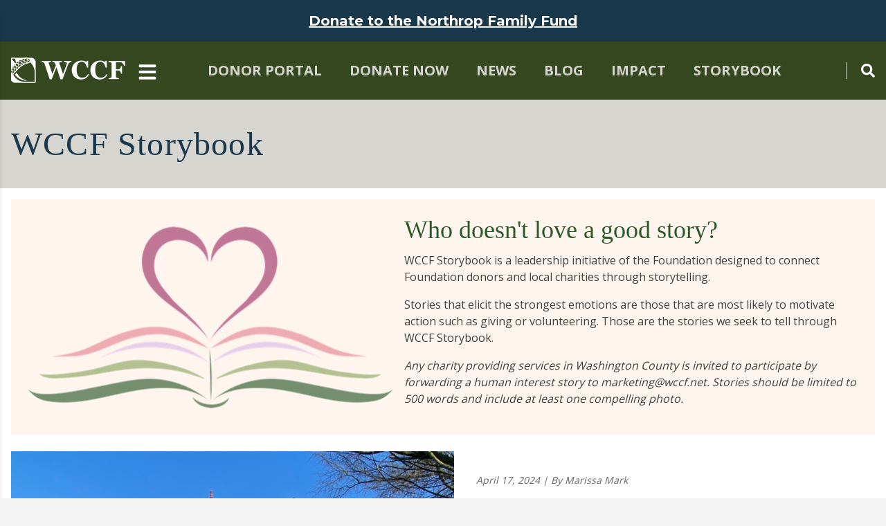

--- FILE ---
content_type: text/html; charset=UTF-8
request_url: https://www.wccf.net/storybook
body_size: 9423
content:

<!DOCTYPE html>
<html lang="en">
<head>
  <meta name="viewport" content="width=device-width, initial-scale=1.0">

    <link rel="alternate" hreflang="en" href="https://www.wccf.net">

    <link rel="home" href="https://www.wccf.net/">
<link rel="canonical" href="https://www.wccf.net/storybook">
<meta property="og:url" content="https://www.wccf.net/storybook"><meta name="twitter:url" content="https://www.wccf.net/storybook"><meta property="og:locale" content="en-US">
<title>Storybook | Washington County Community Foundation</title>
    <meta name="description" content="WCCF seeks to improve the quality of life in Washington County by promoting and facilitating philanthropy.">
    <meta name="image" content="https://assets.nlcnet.net/0698/images/_1200x675_crop_center-center_none/WCCF-SEO-Image.jpg">
    <meta name="robots" content="all">
    <meta name="referrer" content="no-referrer-when-downgrade">
    <meta property="og:type" content="website">
    <meta name="twitter:card" content="summary_large_image">
    <meta property="og:title" content="Storybook">
    <meta property="og:description" content="WCCF seeks to improve the quality of life in Washington County by promoting and facilitating philanthropy.">
    <meta property="og:image" content="https://assets.nlcnet.net/0698/images/_1200x630_crop_center-center_none/WCCF-SEO-Image.jpg">
    <meta name="twitter:title" content="Storybook">
    <meta name="twitter:description" content="WCCF seeks to improve the quality of life in Washington County by promoting and facilitating philanthropy.">
    <meta name="twitter:image" content="https://assets.nlcnet.net/0698/images/_1200x600_crop_center-center_none/WCCF-SEO-Image.jpg">
    <meta property="og:image:type" content="image/jpeg">
    <meta property="og:image:width" content="1200">
    <meta property="og:image:height" content="630">
    
    <!-- Google Analytics -->
  <script async src="https://www.googletagmanager.com/gtag/js?id=G-13SBP49MXG"></script>
  <script>
    window.dataLayer = window.dataLayer || [];
    function gtag(){dataLayer.push(arguments);}
    gtag('js', new Date());

    gtag('config', 'G-13SBP49MXG');
  </script>
    <script> (function(){ var s = document.createElement('script'); var h = document.querySelector('head') || document.body; s.src = 'https://acsbapp.com/apps/app/dist/js/app.js'; s.async = true; s.onload = function(){ acsbJS.init({ statementLink : 'https://www.wccf.net/accessibility-statement', footerHtml : '', hideMobile : false, hideTrigger : false, disableBgProcess : false, language : 'en', position : 'right', leadColor : '#146ff8', triggerColor : '#146ff8', triggerRadius : '50%', triggerPositionX : 'right', triggerPositionY : 'bottom', triggerIcon : 'people', triggerSize : 'medium', triggerOffsetX : 20, triggerOffsetY : 20, mobile : { triggerSize : 'small', triggerPositionX : 'right', triggerPositionY : 'bottom', triggerOffsetX : 10, triggerOffsetY : 10, triggerRadius : '50%' } }); }; h.appendChild(s); })(); </script>

    <link rel="preconnect" href="https://fonts.googleapis.com">
  <link rel="preconnect" href="https://fonts.gstatic.com" crossorigin>
  <link href="https://fonts.googleapis.com/css2?family=Montserrat:wght@400;700&family=Open+Sans:wght@400;700&display=swap" rel="stylesheet">

      
<link rel="apple-touch-icon" sizes="180x180" href="/apple-touch-icon.png">
<link rel="icon" type="image/png" sizes="32x32" href="/favicon-32x32.png">
<link rel="icon" type="image/png" sizes="16x16" href="/favicon-16x16.png">
<link rel="manifest" href="/site.webmanifest">
<link rel="mask-icon" href="/safari-pinned-tab.svg" color="#2b5828">
<meta name="msapplication-TileColor" content="#ffffff">
<meta name="theme-color" content="#ffffff">

    

  <!-- Custom styles for this template -->
  <link href="https://www.wccf.net/app/styles-ac9fff4368.css" rel="stylesheet">

</head>
<body class="font-opensans text-content-text bg-brand-platinum-light">
  <a href="#main-content-start" class="sr-only sr-only-focusable" title="Skip over the navigation directly to main content of the page">Skip to main content</a>
    <div id="page-wrap" class="pb-6 bg-white">
          <nav class="fixed left-0 z-20 bg-brand-green-dark w-full sm:w-[460px] h-full overflow-y-scroll shadow-lg shadow-black" id="main-nav" role="menu" tabindex="-1"><div class="pt-4 pr-2 text-right"><button class="p-4" type="button" aria-label="Close Main Navigation Button" title="Close Main Navigation Button" _="on click toggle .js-open on #main-nav"><svg class="h-10 w-10 inline-block text-white" xmlns="http://www.w3.org/2000/svg" viewBox="0 0 384 512"><path opacity="1" fill="currentColor" d="M342.6 150.6c12.5-12.5 12.5-32.8 0-45.3s-32.8-12.5-45.3 0L192 210.7 86.6 105.4c-12.5-12.5-32.8-12.5-45.3 0s-12.5 32.8 0 45.3L146.7 256 41.4 361.4c-12.5 12.5-12.5 32.8 0 45.3s32.8 12.5 45.3 0L192 301.3 297.4 406.6c12.5 12.5 32.8 12.5 45.3 0s12.5-32.8 0-45.3L237.3 256 342.6 150.6z"/></svg></button></div><ul class="pl-8 list-none"><li class="group"><div class="flex items-center justify-start px-2"><button type="button" aria-label="Main Navigation Subpages Toggle" title="Main Navigation Subpages Toggle" aria-expanded="false" aria-controls="main-navigation-subpages" _="on click toggle .hidden on the <div/> in me then toggle .hidden on the next <ul/>"><div class="block px-4 text-white main-nav-chevron"><svg class="h-7 w-7 inline-block" xmlns="http://www.w3.org/2000/svg" viewBox="0 0 512 512"><path opacity="1" fill="currentColor" d="M256 512A256 256 0 1 0 256 0a256 256 0 1 0 0 512zM232 344V280H168c-13.3 0-24-10.7-24-24s10.7-24 24-24h64V168c0-13.3 10.7-24 24-24s24 10.7 24 24v64h64c13.3 0 24 10.7 24 24s-10.7 24-24 24H280v64c0 13.3-10.7 24-24 24s-24-10.7-24-24z"/></svg></div><div class="hidden px-4 text-white main-nav-chevron"><svg class="h-7 w-7 inline-block" xmlns="http://www.w3.org/2000/svg" viewBox="0 0 512 512"><path opacity="1" fill="currentColor" d="M256 512A256 256 0 1 0 256 0a256 256 0 1 0 0 512zM184 232H328c13.3 0 24 10.7 24 24s-10.7 24-24 24H184c-13.3 0-24-10.7-24-24s10.7-24 24-24z"/></svg></div></button><a class="flex-grow block py-5 pl-2 text-xl font-bold tracking-wide text-white uppercase transition-colors duration-300 ease-linear" role="menuitem" href="https://www.wccf.net/about">
                Learn About Us
              </a></div><ul id="main-navigation-subpages" class="left-0 z-20 hidden w-full text-white top-10"><li><a class="block py-2 pl-20 pr-3 text-xl normal-case md:text-lg hover:underline" href="https://www.wccf.net/about/philanthropic-roles">Philanthropic Roles</a></li><li><a class="block py-2 pl-20 pr-3 text-xl normal-case md:text-lg hover:underline" href="https://www.wccf.net/about/board-of-trustees">Board of Trustees</a></li><li><a class="block py-2 pl-20 pr-3 text-xl normal-case md:text-lg hover:underline" href="https://www.wccf.net/about/foundation-team">Foundation Team</a></li><li><a class="block py-2 pl-20 pr-3 text-xl normal-case md:text-lg hover:underline" href="https://www.wccf.net/about/career-opportunities">Career Opportunities</a></li><li><a class="block py-2 pl-20 pr-3 text-xl normal-case md:text-lg hover:underline" href="https://www.wccf.net/about/awards">Awards</a></li><li><a class="block py-2 pl-20 pr-3 text-xl normal-case md:text-lg hover:underline" href="https://www.wccf.net/about/samuel-t-brownlee-house">Samuel T. Brownlee House</a></li><li><a class="block py-2 pl-20 pr-3 text-xl normal-case md:text-lg hover:underline" href="https://www.wccf.net/about/our-history">Our History</a></li><li><a class="block py-2 pl-20 pr-3 text-xl normal-case md:text-lg hover:underline" href="https://www.wccf.net/about/governing-document">Governing Documents</a></li><li><a class="block py-2 pl-20 pr-3 text-xl normal-case md:text-lg hover:underline" href="https://www.wccf.net/about/contact-us">Contact Us</a></li></ul></li><li class="group"><div class="flex items-center justify-start px-2"><button type="button" aria-label="Main Navigation Subpages Toggle" title="Main Navigation Subpages Toggle" aria-expanded="false" aria-controls="main-navigation-subpages" _="on click toggle .hidden on the <div/> in me then toggle .hidden on the next <ul/>"><div class="block px-4 text-white main-nav-chevron"><svg class="h-7 w-7 inline-block" xmlns="http://www.w3.org/2000/svg" viewBox="0 0 512 512"><path opacity="1" fill="currentColor" d="M256 512A256 256 0 1 0 256 0a256 256 0 1 0 0 512zM232 344V280H168c-13.3 0-24-10.7-24-24s10.7-24 24-24h64V168c0-13.3 10.7-24 24-24s24 10.7 24 24v64h64c13.3 0 24 10.7 24 24s-10.7 24-24 24H280v64c0 13.3-10.7 24-24 24s-24-10.7-24-24z"/></svg></div><div class="hidden px-4 text-white main-nav-chevron"><svg class="h-7 w-7 inline-block" xmlns="http://www.w3.org/2000/svg" viewBox="0 0 512 512"><path opacity="1" fill="currentColor" d="M256 512A256 256 0 1 0 256 0a256 256 0 1 0 0 512zM184 232H328c13.3 0 24 10.7 24 24s-10.7 24-24 24H184c-13.3 0-24-10.7-24-24s10.7-24 24-24z"/></svg></div></button><a class="flex-grow block py-5 pl-2 text-xl font-bold tracking-wide text-white uppercase transition-colors duration-300 ease-linear" role="menuitem" href="https://www.wccf.net/by-the-numbers">
                By the Numbers
              </a></div><ul id="main-navigation-subpages" class="left-0 z-20 hidden w-full text-white top-10"><li><a class="block py-2 pl-20 pr-3 text-xl normal-case md:text-lg hover:underline" href="https://www.wccf.net/by-the-numbers/financials">Financials</a></li><li><a class="block py-2 pl-20 pr-3 text-xl normal-case md:text-lg hover:underline" href="https://www.wccf.net/by-the-numbers/investments">Investments</a></li><li><a class="block py-2 pl-20 pr-3 text-xl normal-case md:text-lg hover:underline" href="https://www.wccf.net/by-the-numbers/statistics">Graphs</a></li></ul></li><li class="group"><div class="flex items-center justify-start px-2"><button type="button" aria-label="Main Navigation Subpages Toggle" title="Main Navigation Subpages Toggle" aria-expanded="false" aria-controls="main-navigation-subpages" _="on click toggle .hidden on the <div/> in me then toggle .hidden on the next <ul/>"><div class="block px-4 text-white main-nav-chevron"><svg class="h-7 w-7 inline-block" xmlns="http://www.w3.org/2000/svg" viewBox="0 0 512 512"><path opacity="1" fill="currentColor" d="M256 512A256 256 0 1 0 256 0a256 256 0 1 0 0 512zM232 344V280H168c-13.3 0-24-10.7-24-24s10.7-24 24-24h64V168c0-13.3 10.7-24 24-24s24 10.7 24 24v64h64c13.3 0 24 10.7 24 24s-10.7 24-24 24H280v64c0 13.3-10.7 24-24 24s-24-10.7-24-24z"/></svg></div><div class="hidden px-4 text-white main-nav-chevron"><svg class="h-7 w-7 inline-block" xmlns="http://www.w3.org/2000/svg" viewBox="0 0 512 512"><path opacity="1" fill="currentColor" d="M256 512A256 256 0 1 0 256 0a256 256 0 1 0 0 512zM184 232H328c13.3 0 24 10.7 24 24s-10.7 24-24 24H184c-13.3 0-24-10.7-24-24s10.7-24 24-24z"/></svg></div></button><a class="flex-grow block py-5 pl-2 text-xl font-bold tracking-wide text-white uppercase transition-colors duration-300 ease-linear" role="menuitem" href="https://www.wccf.net/explore-ways-to-give">
                Explore Ways to Give
              </a></div><ul id="main-navigation-subpages" class="left-0 z-20 hidden w-full text-white top-10"><li><a class="block py-2 pl-20 pr-3 text-xl normal-case md:text-lg hover:underline" href="https://www.wccf.net/explore-ways-to-give/why-partner-with-us">Why Partner With Us?</a></li><li><a class="block py-2 pl-20 pr-3 text-xl normal-case md:text-lg hover:underline" href="https://www.wccf.net/explore-ways-to-give/give-365">Donate to the Give 365 Fund</a></li><li><a class="block py-2 pl-20 pr-3 text-xl normal-case md:text-lg hover:underline" href="https://www.wccf.net/explore-ways-to-give/donate-to-a-strategic-initiative-fund">Donate to a Strategic Initiative Fund</a></li><li><a class="block py-2 pl-20 pr-3 text-xl normal-case md:text-lg hover:underline" href="https://www.wccf.net/explore-ways-to-give/donate-to-a-component-fund">Donate to a Component Fund</a></li><li><a class="block py-2 pl-20 pr-3 text-xl normal-case md:text-lg hover:underline" href="https://www.wccf.net/explore-ways-to-give/establish-your-own-fund">Establish Your Own Fund</a></li><li><a class="block py-2 pl-20 pr-3 text-xl normal-case md:text-lg hover:underline" href="https://www.wccf.net/explore-ways-to-give/bequests-and-other-planned-giving-options">Bequests and Other Planned Giving Options</a></li><li><a class="block py-2 pl-20 pr-3 text-xl normal-case md:text-lg hover:underline" href="https://www.wccf.net/explore-ways-to-give/gifts-of-appreciated-securities">Gifts of Appreciated Securities</a></li><li><a class="block py-2 pl-20 pr-3 text-xl normal-case md:text-lg hover:underline" href="https://www.wccf.net/explore-ways-to-give/qualified-charitable-distributions">IRA Qualified Charitable Distributions</a></li><li><a class="block py-2 pl-20 pr-3 text-xl normal-case md:text-lg hover:underline" href="https://www.wccf.net/explore-ways-to-give/giving-societies">Giving Societies</a></li><li><a class="block py-2 pl-20 pr-3 text-xl normal-case md:text-lg hover:underline" href="https://www.wccf.net/explore-ways-to-give/donor-bill-of-rights">Donor Bill of Rights</a></li></ul></li><li class="group"><div class="flex items-center justify-start px-2"><button type="button" aria-label="Main Navigation Subpages Toggle" title="Main Navigation Subpages Toggle" aria-expanded="false" aria-controls="main-navigation-subpages" _="on click toggle .hidden on the <div/> in me then toggle .hidden on the next <ul/>"><div class="block px-4 text-white main-nav-chevron"><svg class="h-7 w-7 inline-block" xmlns="http://www.w3.org/2000/svg" viewBox="0 0 512 512"><path opacity="1" fill="currentColor" d="M256 512A256 256 0 1 0 256 0a256 256 0 1 0 0 512zM232 344V280H168c-13.3 0-24-10.7-24-24s10.7-24 24-24h64V168c0-13.3 10.7-24 24-24s24 10.7 24 24v64h64c13.3 0 24 10.7 24 24s-10.7 24-24 24H280v64c0 13.3-10.7 24-24 24s-24-10.7-24-24z"/></svg></div><div class="hidden px-4 text-white main-nav-chevron"><svg class="h-7 w-7 inline-block" xmlns="http://www.w3.org/2000/svg" viewBox="0 0 512 512"><path opacity="1" fill="currentColor" d="M256 512A256 256 0 1 0 256 0a256 256 0 1 0 0 512zM184 232H328c13.3 0 24 10.7 24 24s-10.7 24-24 24H184c-13.3 0-24-10.7-24-24s10.7-24 24-24z"/></svg></div></button><a class="flex-grow block py-5 pl-2 text-xl font-bold tracking-wide text-white uppercase transition-colors duration-300 ease-linear" role="menuitem" href="https://www.wccf.net/professional-advisors">
                Professional Advisors
              </a></div><ul id="main-navigation-subpages" class="left-0 z-20 hidden w-full text-white top-10"><li><a class="block py-2 pl-20 pr-3 text-xl normal-case md:text-lg hover:underline" href="https://www.wccf.net/professional-advisors/guiding-your-clients">Guiding Your Clients</a></li><li><a class="block py-2 pl-20 pr-3 text-xl normal-case md:text-lg hover:underline" href="https://www.wccf.net/professional-advisors/planning-matters">Planning Matters</a></li></ul></li><li class="group"><div class="flex items-center justify-start px-2"><button type="button" aria-label="Main Navigation Subpages Toggle" title="Main Navigation Subpages Toggle" aria-expanded="false" aria-controls="main-navigation-subpages" _="on click toggle .hidden on the <div/> in me then toggle .hidden on the next <ul/>"><div class="block px-4 text-white main-nav-chevron"><svg class="h-7 w-7 inline-block" xmlns="http://www.w3.org/2000/svg" viewBox="0 0 512 512"><path opacity="1" fill="currentColor" d="M256 512A256 256 0 1 0 256 0a256 256 0 1 0 0 512zM232 344V280H168c-13.3 0-24-10.7-24-24s10.7-24 24-24h64V168c0-13.3 10.7-24 24-24s24 10.7 24 24v64h64c13.3 0 24 10.7 24 24s-10.7 24-24 24H280v64c0 13.3-10.7 24-24 24s-24-10.7-24-24z"/></svg></div><div class="hidden px-4 text-white main-nav-chevron"><svg class="h-7 w-7 inline-block" xmlns="http://www.w3.org/2000/svg" viewBox="0 0 512 512"><path opacity="1" fill="currentColor" d="M256 512A256 256 0 1 0 256 0a256 256 0 1 0 0 512zM184 232H328c13.3 0 24 10.7 24 24s-10.7 24-24 24H184c-13.3 0-24-10.7-24-24s10.7-24 24-24z"/></svg></div></button><a class="flex-grow block py-5 pl-2 text-xl font-bold tracking-wide text-white uppercase transition-colors duration-300 ease-linear" role="menuitem" href="https://www.wccf.net/apply-for-a-grant">
                Apply for a Grant
              </a></div><ul id="main-navigation-subpages" class="left-0 z-20 hidden w-full text-white top-10"><li><a class="block py-2 pl-20 pr-3 text-xl normal-case md:text-lg hover:underline" href="https://www.wccf.net/apply-for-a-grant/grants-for-charities-other-nonprofits">Grants for Charities &amp; Other Nonprofits</a></li><li><a class="block py-2 pl-20 pr-3 text-xl normal-case md:text-lg hover:underline" href="https://www.wccf.net/apply-for-a-grant/lifelong-learning-grants">Scholarships for Students</a></li></ul></li><li class="group"><div class="flex items-center justify-start px-2"><button type="button" aria-label="Main Navigation Subpages Toggle" title="Main Navigation Subpages Toggle" aria-expanded="false" aria-controls="main-navigation-subpages" _="on click toggle .hidden on the <div/> in me then toggle .hidden on the next <ul/>"><div class="block px-4 text-white main-nav-chevron"><svg class="h-7 w-7 inline-block" xmlns="http://www.w3.org/2000/svg" viewBox="0 0 512 512"><path opacity="1" fill="currentColor" d="M256 512A256 256 0 1 0 256 0a256 256 0 1 0 0 512zM232 344V280H168c-13.3 0-24-10.7-24-24s10.7-24 24-24h64V168c0-13.3 10.7-24 24-24s24 10.7 24 24v64h64c13.3 0 24 10.7 24 24s-10.7 24-24 24H280v64c0 13.3-10.7 24-24 24s-24-10.7-24-24z"/></svg></div><div class="hidden px-4 text-white main-nav-chevron"><svg class="h-7 w-7 inline-block" xmlns="http://www.w3.org/2000/svg" viewBox="0 0 512 512"><path opacity="1" fill="currentColor" d="M256 512A256 256 0 1 0 256 0a256 256 0 1 0 0 512zM184 232H328c13.3 0 24 10.7 24 24s-10.7 24-24 24H184c-13.3 0-24-10.7-24-24s10.7-24 24-24z"/></svg></div></button><a class="flex-grow block py-5 pl-2 text-xl font-bold tracking-wide text-white uppercase transition-colors duration-300 ease-linear" role="menuitem" href="https://www.wccf.net/submit-a-grant-report">
                Submit a Grant Report
              </a></div><ul id="main-navigation-subpages" class="left-0 z-20 hidden w-full text-white top-10"><li><a class="block py-2 pl-20 pr-3 text-xl normal-case md:text-lg hover:underline" href="https://www.wccf.net/submit-a-grant-report/charity-grants">Charity Grants</a></li><li><a class="block py-2 pl-20 pr-3 text-xl normal-case md:text-lg hover:underline" href="https://www.wccf.net/submit-a-grant-report/eitc-program">EITC Program</a></li></ul></li><li class="group"><div class="flex items-center justify-start px-2"><button type="button" aria-label="Main Navigation Subpages Toggle" title="Main Navigation Subpages Toggle" aria-expanded="false" aria-controls="main-navigation-subpages" _="on click toggle .hidden on the <div/> in me then toggle .hidden on the next <ul/>"><div class="block px-4 text-white main-nav-chevron"><svg class="h-7 w-7 inline-block" xmlns="http://www.w3.org/2000/svg" viewBox="0 0 512 512"><path opacity="1" fill="currentColor" d="M256 512A256 256 0 1 0 256 0a256 256 0 1 0 0 512zM232 344V280H168c-13.3 0-24-10.7-24-24s10.7-24 24-24h64V168c0-13.3 10.7-24 24-24s24 10.7 24 24v64h64c13.3 0 24 10.7 24 24s-10.7 24-24 24H280v64c0 13.3-10.7 24-24 24s-24-10.7-24-24z"/></svg></div><div class="hidden px-4 text-white main-nav-chevron"><svg class="h-7 w-7 inline-block" xmlns="http://www.w3.org/2000/svg" viewBox="0 0 512 512"><path opacity="1" fill="currentColor" d="M256 512A256 256 0 1 0 256 0a256 256 0 1 0 0 512zM184 232H328c13.3 0 24 10.7 24 24s-10.7 24-24 24H184c-13.3 0-24-10.7-24-24s10.7-24 24-24z"/></svg></div></button><a class="flex-grow block py-5 pl-2 text-xl font-bold tracking-wide text-white uppercase transition-colors duration-300 ease-linear" role="menuitem" href="https://www.wccf.net/nonprofit-leadership-and-engagement">
                Nonprofit Leadership and Engagement
              </a></div><ul id="main-navigation-subpages" class="left-0 z-20 hidden w-full text-white top-10"><li><a class="block py-2 pl-20 pr-3 text-xl normal-case md:text-lg hover:underline" href="https://www.wccf.net/nonprofit-leadership-and-engagement/educational-speaker-series">NPLE Educational Speaker Series</a></li><li><a class="block py-2 pl-20 pr-3 text-xl normal-case md:text-lg hover:underline" href="https://www.wccf.net/nonprofit-leadership-and-engagement/community-pillars-program">Community PILLARS Program</a></li><li><a class="block py-2 pl-20 pr-3 text-xl normal-case md:text-lg hover:underline" href="https://www.wccf.net/nonprofit-leadership-and-engagement/law-school-for-nonprofits">Law School for Nonprofits</a></li></ul></li></ul><div class="py-3 mt-4 ml-12 mr-8 text-xl font-bold uppercase border-t-2 lg:hidden text-brand-platinum font-opensans border-brand-platinum"><a class="block py-3 lg:p-2 lg:mr-6 lg:inline-block hover:text-white" href="https://www.wccf.net/gofund-user-guide" target="_blank">Donor Portal</a><a class="block py-3 lg:p-2 lg:mr-6 lg:inline-block hover:text-white" href="https://www.wccf.net/donate-now" target="">Donate Now</a><a class="block py-3 lg:p-2 lg:mr-6 lg:inline-block hover:text-white" href="https://www.wccf.net/news" target="">News</a><a class="block py-3 lg:p-2 lg:mr-6 lg:inline-block hover:text-white" href="https://www.wccf.net/blog" target="">Blog</a><a class="block py-3 lg:p-2 lg:mr-6 lg:inline-block hover:text-white" href="https://www.wccf.net/impact" target="">Impact</a><a class="block py-3 lg:p-2 lg:mr-6 lg:inline-block hover:text-white" href="https://www.wccf.net/storybook" target="">Storybook</a></div></nav><header>
  <div class="hidden bg-brand-platinum js-header-search">
  <div class="flex items-center justify-between py-4 xl:container">
    <form class="w-full mr-2" action="https://www.wccf.net/search">
      <input class="w-full px-4 py-2 mx-2 rounded-md form-input" type="search" name="q" placeholder="Search for...">
    </form>
    <button _="on click toggle .hidden on .js-header-search" class="p-2">
      <svg class="h-6 w-6 inline-block" xmlns="http://www.w3.org/2000/svg" viewBox="0 0 384 512"><path opacity="1" fill="currentColor" d="M342.6 150.6c12.5-12.5 12.5-32.8 0-45.3s-32.8-12.5-45.3 0L192 210.7 86.6 105.4c-12.5-12.5-32.8-12.5-45.3 0s-12.5 32.8 0 45.3L146.7 256 41.4 361.4c-12.5 12.5-12.5 32.8 0 45.3s32.8 12.5 45.3 0L192 301.3 297.4 406.6c12.5 12.5 32.8 12.5 45.3 0s12.5-32.8 0-45.3L237.3 256 342.6 150.6z"/></svg>

    </button>
  </div>
</div>
        <div class="bg-brand-blue">
              <a href="https://www.wccf.net/explore-ways-to-give/donate-to-a-component-fund/northrop-family-fund" class="block py-4 text-xl font-bold text-center text-white underline xl:container font-montserrat hover:no-underline">
          Donate to the Northrop Family Fund
        </a>
          </div>
    <div class="bg-brand-green-dark">
    <div class="xl:container">
      <div class="flex items-center justify-between p-2 md:p-4">
        <div class="flex items-center justify-start space-x-4 logo">
          <a href="/" title="Back to Home Page"><img src="/img/logo-header-2026.png" alt="Washington County Community Foundation" /></a>
          <button type="button" aria-label="Main Navigation Toggle" title="Main Navigation Toggle" aria-haspopup="true" aria-controls="main-nav" aria-expanded="false" _="on click toggle .js-open on #main-nav">
            <svg class="svg-inline--fa fa-bars fa-w-14 h-8 w-8 inline-block text-white pt-1" aria-hidden="true" focusable="false" data-prefix="fas" data-icon="bars" role="img" xmlns="http://www.w3.org/2000/svg" viewBox="0 0 448 512"><path fill="currentColor" d="M16 132h416c8.837 0 16-7.163 16-16V76c0-8.837-7.163-16-16-16H16C7.163 60 0 67.163 0 76v40c0 8.837 7.163 16 16 16zm0 160h416c8.837 0 16-7.163 16-16v-40c0-8.837-7.163-16-16-16H16c-8.837 0-16 7.163-16 16v40c0 8.837 7.163 16 16 16zm0 160h416c8.837 0 16-7.163 16-16v-40c0-8.837-7.163-16-16-16H16c-8.837 0-16 7.163-16 16v40c0 8.837 7.163 16 16 16z"></path></svg>

          </button>
        </div>
        <nav class="hidden text-xl font-bold uppercase text-brand-platinum font-opensans lg:block">
          <a class="block py-3 lg:p-2 lg:mr-6 lg:inline-block hover:text-white" href="https://www.wccf.net/gofund-user-guide" target="_blank">Donor Portal</a><a class="block py-3 lg:p-2 lg:mr-6 lg:inline-block hover:text-white" href="https://www.wccf.net/donate-now" target="">Donate Now</a><a class="block py-3 lg:p-2 lg:mr-6 lg:inline-block hover:text-white" href="https://www.wccf.net/news" target="">News</a><a class="block py-3 lg:p-2 lg:mr-6 lg:inline-block hover:text-white" href="https://www.wccf.net/blog" target="">Blog</a><a class="block py-3 lg:p-2 lg:mr-6 lg:inline-block hover:text-white" href="https://www.wccf.net/impact" target="">Impact</a><a class="block py-3 lg:p-2 lg:mr-6 lg:inline-block hover:text-white" href="https://www.wccf.net/storybook" target="">Storybook</a>        </nav>
        <button _="on click toggle .hidden on .js-header-search" class="inline-block pl-5 border-l-2 border-l-brand-platinum/50" title="Search"><svg class="svg-inline--fa fa-search fa-w-16 h-5 w-5 inline-block text-white -mt-1" aria-hidden="true" focusable="false" data-prefix="fas" data-icon="search" role="img" xmlns="http://www.w3.org/2000/svg" viewBox="0 0 512 512"><path fill="currentColor" d="M505 442.7L405.3 343c-4.5-4.5-10.6-7-17-7H372c27.6-35.3 44-79.7 44-128C416 93.1 322.9 0 208 0S0 93.1 0 208s93.1 208 208 208c48.3 0 92.7-16.4 128-44v16.3c0 6.4 2.5 12.5 7 17l99.7 99.7c9.4 9.4 24.6 9.4 33.9 0l28.3-28.3c9.4-9.4 9.4-24.6.1-34zM208 336c-70.7 0-128-57.2-128-128 0-70.7 57.2-128 128-128 70.7 0 128 57.2 128 128 0 70.7-57.2 128-128 128z"></path></svg></button>
      </div>
    </div>
  </div>
</header>
  
      
        
        
                                
    
  <div class="py-10 mb-4 bg-brand-platinum md:mb-0">
    <div class="px-4 xl:px-0 xl:container">
              <h1 class="main-heading">WCCF Storybook</h1>
          </div>
  </div>

                <div class="px-4 pt-4 xl:px-0 xl:container">
          <div class="md:flex items-center justify-start p-6 bg-[#FFF5EF]">
                          <img class="w-full max-w-[528px] md:mr-4 mb-6 md:mb-0" src="https://assets.nlcnet.net/0698/images/Storybook/_528xAUTO_fit_center-center_100_none/WCCF-Storybook-logo.png" alt="WCCF Storybook logo">
                        <div class="default-content">
              <h2>Who doesn't love a good story?</h2>
<p>WCCF Storybook is a leadership initiative of the Foundation designed to connect Foundation donors and local charities through storytelling.</p>
<p>Stories that elicit the strongest emotions are those that are most likely to motivate action such as giving or volunteering. Those are the stories we seek to tell through WCCF Storybook.</p>
<p><em>Any charity providing services in Washington County is invited to participate by forwarding a human interest story to marketing@wccf.net. Stories should be limited to 500 words and include at least one compelling photo.</em><em></em><br /></p>
            </div>
          </div>
        </div>
            <div class="px-4 xl:px-0 xl:container">
                            <div class="items-start justify-start py-6 md:flex">
                          <img class="w-full max-w-[640px]" src="https://assets.nlcnet.net/0698/images/_640x480_crop_center-center_100_none/East-Wash-Victorian-1.jpg" alt="East Wash Victorian 1">
                        <div class="mt-4 lg:mt-8 md:ml-8 grow">
              <p class="text-sm italic text-brand-gray-light">
                April 17, 2024
                                  | By Marissa Mark</p>
                              <h2 class="mt-4 text-2xl font-bold lg:text-3xl font-montserrat text-brand-blue"><a class="underline hover:no-underline" href="https://www.wccf.net/storybook/mark-it-with-an-l">Mark It With an L</a></h2>
              <div class="mt-4 default-content">
                <p>“L” is for Landmark.</p>
<p>Throughout Washington County, this signature “L” of the Washington County History &amp; Landmarks Foundation celebrates our history, culture, and architecture while amplifying awareness of local preservation.</p>
<p>Hundreds of wooden and metal “L” plaques adorn privately and publicly owned structures.  We pass them every day - knowingly and unknowingly.  These landmarks - inducers of curiosity - preserve stories, secrets, and family legacies.  They call attention to the growth of our community and illustrate how local architecture evolved.  <br /></p>
              </div>
              <div class="mt-4 p-2 border-l-8 border-l-[#DFE6DE] text-brand-green italic font-bold">
                Charity: Washington County History &amp; Landmarks Foundation
              </div>
              <div class="mt-6 default-content">
                <div class="btn-wrap left">
                  <a class="btn default" href="https://www.wccf.net/storybook/mark-it-with-an-l">Read Full Story</a>
                </div>
              </div>

            </div>
          </div>
              </div>
      <div class="bg-brand-platinum-light">
        <div class="max-w-5xl px-4 pt-10 pb-12 mx-auto -mb-6 xl:px-0 xl:container">
          <div class="grid gap-8 sm:grid-cols-2 md:grid-cols-3 lg:grid-cols-4">
                          <div class="">
                                  <img src="https://assets.nlcnet.net/0698/images/_417x314_crop_center-center_100_none/WACTC-blog-feature-image.png" alt="WACTC blog feature image">
                                <p class="mt-4 text-sm italic text-brand-gray-light">
                  March 31, 2024
                                      | By Suzanne Grove</p>
                                  </p>
                <h2 class="mt-4 text-xl font-bold lg:text-2xl font-montserrat text-brand-blue"><a class="underline hover:no-underline" href="https://www.wccf.net/storybook/blaze-your-own-trail">Blaze Your Own Trail</a></h2>
                <div class="mt-4 p-2 border-l-8 border-l-[#DFE6DE] text-brand-green italic font-bold">
                  Charity: Western Area Career &amp; Technology Center
                </div>
              </div>
                          <div class="">
                                  <img src="https://assets.nlcnet.net/0698/images/_417x314_crop_center-center_100_none/wahs-photo-1_2024-01-29-132020_dbac.png" alt="Wahs photo 1">
                                <p class="mt-4 text-sm italic text-brand-gray-light">
                  January 29, 2024
                                      | By Washington Area Humane Society and WCCF</p>
                                  </p>
                <h2 class="mt-4 text-xl font-bold lg:text-2xl font-montserrat text-brand-blue"><a class="underline hover:no-underline" href="https://www.wccf.net/storybook/mans-best-friend">Man’s Best Friend</a></h2>
                <div class="mt-4 p-2 border-l-8 border-l-[#DFE6DE] text-brand-green italic font-bold">
                  Charity: Washington Area Humane Society
                </div>
              </div>
                          <div class="">
                                  <img src="https://assets.nlcnet.net/0698/images/Storybook/_417x314_crop_center-center_100_none/Mom-with-Boy-Crop.jpg" alt="Mom with Boy Crop">
                                <p class="mt-4 text-sm italic text-brand-gray-light">
                  May 1, 2023
                                      | By Megan Fabyonic</p>
                                  </p>
                <h2 class="mt-4 text-xl font-bold lg:text-2xl font-montserrat text-brand-blue"><a class="underline hover:no-underline" href="https://www.wccf.net/storybook/discovering-peace-of-mind">Discovering Peace of Mind</a></h2>
                <div class="mt-4 p-2 border-l-8 border-l-[#DFE6DE] text-brand-green italic font-bold">
                  Charity: Watchful Shepherd USA
                </div>
              </div>
                          <div class="">
                                  <img src="https://assets.nlcnet.net/0698/images/Storybook/_417x314_crop_center-center_100_none/casa-little-boy.png" alt="Casa little boy">
                                <p class="mt-4 text-sm italic text-brand-gray-light">
                  January 4, 2023
                                      | By Dorothy Tecklenburg</p>
                                  </p>
                <h2 class="mt-4 text-xl font-bold lg:text-2xl font-montserrat text-brand-blue"><a class="underline hover:no-underline" href="https://www.wccf.net/storybook/an-unusual-love-story">An Unusual Love Story</a></h2>
                <div class="mt-4 p-2 border-l-8 border-l-[#DFE6DE] text-brand-green italic font-bold">
                  Charity: CASA for Kids, Inc
                </div>
              </div>
                          <div class="">
                                  <img src="https://assets.nlcnet.net/0698/images/Storybook/_417x314_crop_center-center_100_none/HfH-Completed-Home.jpg" alt="Hf H Completed Home">
                                <p class="mt-4 text-sm italic text-brand-gray-light">
                  September 9, 2021
                                      | By Mark Twyford</p>
                                  </p>
                <h2 class="mt-4 text-xl font-bold lg:text-2xl font-montserrat text-brand-blue"><a class="underline hover:no-underline" href="https://www.wccf.net/storybook/i-owe-everything-good-in-my-life-to-habitat-for-humanity">“I Owe Everything Good in My Life to Habitat for Humanity”</a></h2>
                <div class="mt-4 p-2 border-l-8 border-l-[#DFE6DE] text-brand-green italic font-bold">
                  Charity: Habitat for Humanity - Washington County
                </div>
              </div>
                          <div class="">
                                  <img src="https://assets.nlcnet.net/0698/images/Storybook/_417x314_crop_center-center_100_none/CNX-volunteers.png" alt="CNX volunteers">
                                <p class="mt-4 text-sm italic text-brand-gray-light">
                  July 26, 2021
                                  </p>
                <h2 class="mt-4 text-xl font-bold lg:text-2xl font-montserrat text-brand-blue"><a class="underline hover:no-underline" href="https://www.wccf.net/storybook/volunteerism">Volunteerism</a></h2>
                <div class="mt-4 p-2 border-l-8 border-l-[#DFE6DE] text-brand-green italic font-bold">
                  Charity: Food Helpers / Greater Washington County Food Bank
                </div>
              </div>
                      </div>
          <div class="pt-8">
                      </div>
        </div>
      </div>
    </div>
  <footer>
  <div class="pt-6 border-t-8 border-t-brand-blue">
    <div class="px-4 xl:px-0 xl:container">
      <div class="grid lg:grid-cols-3">
        <div>
          <img class="block mb-4" src="/img/logo-footer-2026.png" alt="WCCF Logo">
          <address class="mb-4 not-italic">
            1253 Route 519<br />
P.O. Box 308<br />
Eighty Four, PA 15330
          </address>
          <div>(724) 222-6330</div>
          <a class="block mb-4 underline text-brand-link hover:no-underline" href="mailto:info@wccf.net">info@wccf.net</a>
          <div>
            Open Monday to Friday, 8 a.m. to 4:30 p.m.
          </div>
        </div>
        <div class="pt-8 lg:pt-4">
          <h3 class="mb-4 text-lg font-bold uppercase text-brand-blue">Quick Links</h3>
          <ul>
                          <li class="my-4">
                <a class="underline hover:no-underline text-brand-link" href="https://www.wccf.net/trustee-login" target="">Trustee Login</a>
              </li>
                          <li class="my-4">
                <a class="underline hover:no-underline text-brand-link" href="https://gofund.akoyago.com/WCCF/Identity/Account/Login?ReturnUrl=%2FWCCF" target="">Donor Portal</a>
              </li>
                          <li class="my-4">
                <a class="underline hover:no-underline text-brand-link" href="https://www.wccf.net/donate-now" target="">Donate Now</a>
              </li>
                          <li class="my-4">
                <a class="underline hover:no-underline text-brand-link" href="https://www.wccf.net/apply-for-a-grant" target="">Apply for a Grant</a>
              </li>
                      </ul>
        </div>
        <div class="pt-8 lg:pt-4">
          <h3 class="mb-4 text-lg font-bold uppercase text-brand-blue">Connect with WCCF</h3>
          <div class="flex items-center mb-4">
            <svg class="svg-inline--fa fa-envelope-square fa-w-14 h-9 w-9 inline-block text-brand-blue" aria-hidden="true" focusable="false" data-prefix="fas" data-icon="envelope-square" role="img" xmlns="http://www.w3.org/2000/svg" viewBox="0 0 448 512"><path fill="currentColor" d="M400 32H48C21.49 32 0 53.49 0 80v352c0 26.51 21.49 48 48 48h352c26.51 0 48-21.49 48-48V80c0-26.51-21.49-48-48-48zM178.117 262.104C87.429 196.287 88.353 196.121 64 177.167V152c0-13.255 10.745-24 24-24h272c13.255 0 24 10.745 24 24v25.167c-24.371 18.969-23.434 19.124-114.117 84.938-10.5 7.655-31.392 26.12-45.883 25.894-14.503.218-35.367-18.227-45.883-25.895zM384 217.775V360c0 13.255-10.745 24-24 24H88c-13.255 0-24-10.745-24-24V217.775c13.958 10.794 33.329 25.236 95.303 70.214 14.162 10.341 37.975 32.145 64.694 32.01 26.887.134 51.037-22.041 64.72-32.025 61.958-44.965 81.325-59.406 95.283-70.199z"></path></svg>
            <span class="inline-block ml-4"><a class="underline hover:no-underline text-brand-link" href="https://visitor.constantcontact.com/manage/optin?v=0012fic7nRhSvBy4YxDNJZP-85fooMvlt-107NcIbNPhXRNnfIT0CKD5nSwh5Ej6hoGB3244X6Yc-wOCiF6o725uIMrQNozf1sG" target="_blank">eNewsletter Sign Up</a></span>
          </div>
          <div class="flex items-center mb-4">
            <svg class="svg-inline--fa fa-facebook-square fa-w-14 h-9 w-9 inline-block text-social-facebook" aria-hidden="true" focusable="false" data-prefix="fab" data-icon="facebook-square" role="img" xmlns="http://www.w3.org/2000/svg" viewBox="0 0 448 512"><path fill="currentColor" d="M400 32H48A48 48 0 0 0 0 80v352a48 48 0 0 0 48 48h137.25V327.69h-63V256h63v-54.64c0-62.15 37-96.48 93.67-96.48 27.14 0 55.52 4.84 55.52 4.84v61h-31.27c-30.81 0-40.42 19.12-40.42 38.73V256h68.78l-11 71.69h-57.78V480H400a48 48 0 0 0 48-48V80a48 48 0 0 0-48-48z"></path></svg>

            <span class="inline-block ml-4"><a class="underline hover:no-underline text-brand-link" href="https://www.facebook.com/pages/Washington-County-Community-Foundation/221252694651719">Facebook</a></span>
          </div>
          <div class="flex items-center mb-4">
            <svg class="svg-inline--fa fa-linkedin fa-w-14 h-9 w-9 inline-block text-social-linkedin" aria-hidden="true" focusable="false" data-prefix="fab" data-icon="linkedin" role="img" xmlns="http://www.w3.org/2000/svg" viewBox="0 0 448 512"><path fill="currentColor" d="M416 32H31.9C14.3 32 0 46.5 0 64.3v383.4C0 465.5 14.3 480 31.9 480H416c17.6 0 32-14.5 32-32.3V64.3c0-17.8-14.4-32.3-32-32.3zM135.4 416H69V202.2h66.5V416zm-33.2-243c-21.3 0-38.5-17.3-38.5-38.5S80.9 96 102.2 96c21.2 0 38.5 17.3 38.5 38.5 0 21.3-17.2 38.5-38.5 38.5zm282.1 243h-66.4V312c0-24.8-.5-56.7-34.5-56.7-34.6 0-39.9 27-39.9 54.9V416h-66.4V202.2h63.7v29.2h.9c8.9-16.8 30.6-34.5 62.9-34.5 67.2 0 79.7 44.3 79.7 101.9V416z"></path></svg>
            <span class="inline-block ml-4"><a class="underline hover:no-underline text-brand-link" href="https://www.linkedin.com/company/wccfpa/">LinkedIn</a></span>
          </div>
        </div>
      </div>
      <div class="items-center justify-between lg:flex">
        <p class="mt-6 mb-4 text-sm lg:mb-0">
          &copy;2026 Washington County Community Foundation. All Rights Reserved.
          <a class="underline text-brand-link hover:no-underline" href="https://www.wccf.net/accessibility-statement">Accessibility Statement</a>
          <span class="inline-block">|</span>
          <a class="underline text-brand-link hover:no-underline" href="https://www.wccf.net/privacy-policy">Privacy Policy</a>
        </p>
        <a href="https://www.cfstandards.org/" target="_blank"><img class="block" src="/img/CFNS-footer-logo.png" alt="Community Foundation Accredited Logo"></a>
      </div>
      <div class="py-6 mt-4 border-t-2 border-t-brand-platinum">
        <div class="font-bold text-brand-blue">Projects of Washington County Community Foundation, Inc.</div>
        <div class="mt-4 space-y-4 lg:space-y-0 lg:space-x-6 lg:flex lg:items-start">
          <a class="btn !block font-bold rounded-md text-white !px-5 !py-3 !bg-[#86467A]" href="https://www.communitysnapshot.org">Community Snapshot</a>
          <a class="btn !block font-bold rounded-md text-white !px-5 !py-3 !bg-[#4A75A0]" href="https://www.wccfgives.org">WCCF Gives</a>
          <a class="btn !block font-bold rounded-md text-white !px-5 !py-3 !bg-[#5E8044]" href="https://storybook.wccf.net">Charity Storybook</a>
        </div>
      </div>
      <p class="signature"><a href="https://www.atomic74.com/" title="Website designed and manged by Tungsten Creative Group, Erie Pa.">content management, website design, e-commerce and web development services in Erie, Pennsylvania</a></p>
    </div>
  </div>
</footer>
  
    <script src="https://unpkg.com/hyperscript.org@0.9.12"></script>

    <script src="https://www.wccf.net/app/scripts-6fd44e1098.js"></script>

    
</body>
</html>


--- FILE ---
content_type: text/css
request_url: https://www.wccf.net/app/styles-ac9fff4368.css
body_size: 11124
content:
*,::after,::before{box-sizing:border-box;border-width:0;border-style:solid;border-color:currentColor}::after,::before{--tw-content:''}html{line-height:1.5;-webkit-text-size-adjust:100%;-moz-tab-size:4;-o-tab-size:4;tab-size:4;font-family:ui-sans-serif,system-ui,-apple-system,BlinkMacSystemFont,"Segoe UI",Roboto,"Helvetica Neue",Arial,"Noto Sans",sans-serif,"Apple Color Emoji","Segoe UI Emoji","Segoe UI Symbol","Noto Color Emoji"}body{margin:0;line-height:inherit}hr{height:0;color:inherit;border-top-width:1px}abbr[title]{-webkit-text-decoration:underline dotted;text-decoration:underline dotted}h1,h2,h3,h4{font-size:inherit;font-weight:inherit}a{color:inherit;text-decoration:inherit}strong{font-weight:bolder}code{font-family:ui-monospace,SFMono-Regular,Menlo,Monaco,Consolas,"Liberation Mono","Courier New",monospace;font-size:1em}small{font-size:80%}sub{font-size:75%;line-height:0;position:relative;vertical-align:baseline}sub{bottom:-.25em}table{text-indent:0;border-color:inherit;border-collapse:collapse}button,input,select,textarea{font-family:inherit;font-size:100%;line-height:inherit;color:inherit;margin:0;padding:0}button,select{text-transform:none}[type=button],[type=submit],button{-webkit-appearance:button;background-color:transparent;background-image:none}[type=search]{-webkit-appearance:textfield;outline-offset:-2px}blockquote,figure,h1,h2,h3,h4,hr,p{margin:0}menu,ul{list-style:none;margin:0;padding:0}textarea{resize:vertical}input::-moz-placeholder,textarea::-moz-placeholder{opacity:1;color:#9ca3af}input:-ms-input-placeholder,textarea:-ms-input-placeholder{opacity:1;color:#9ca3af}input::placeholder,textarea::placeholder{opacity:1;color:#9ca3af}button{cursor:pointer}embed,iframe,img,svg{display:block;vertical-align:middle}img{max-width:100%;height:auto}[hidden]{display:none}[type=date],[type=email],[type=month],[type=number],[type=password],[type=search],[type=text],[type=time],[type=url],[type=week],input:where(:not([type])),select,textarea{-webkit-appearance:none;-moz-appearance:none;appearance:none;background-color:#fff;border-color:#6b7280;border-width:1px;border-radius:0;padding-top:.5rem;padding-right:.75rem;padding-bottom:.5rem;padding-left:.75rem;font-size:1rem;line-height:1.5rem;--tw-shadow:0 0 #0000}[type=date]:focus,[type=email]:focus,[type=month]:focus,[type=number]:focus,[type=password]:focus,[type=search]:focus,[type=text]:focus,[type=time]:focus,[type=url]:focus,[type=week]:focus,input:where(:not([type])):focus,select:focus,textarea:focus{outline:2px solid transparent;outline-offset:2px;--tw-ring-inset:var(--tw-empty, );/*!*//*!*/--tw-ring-offset-width:0px;--tw-ring-offset-color:#fff;--tw-ring-color:#2563eb;--tw-ring-offset-shadow:var(--tw-ring-inset) 0 0 0 var(--tw-ring-offset-width) var(--tw-ring-offset-color);--tw-ring-shadow:var(--tw-ring-inset) 0 0 0 calc(1px + var(--tw-ring-offset-width)) var(--tw-ring-color);box-shadow:var(--tw-ring-offset-shadow),var(--tw-ring-shadow),var(--tw-shadow);border-color:#2563eb}input::-moz-placeholder,textarea::-moz-placeholder{color:#6b7280;opacity:1}input:-ms-input-placeholder,textarea:-ms-input-placeholder{color:#6b7280;opacity:1}input::placeholder,textarea::placeholder{color:#6b7280;opacity:1}select{background-image:url("data:image/svg+xml,%3csvg xmlns='http://www.w3.org/2000/svg' fill='none' viewBox='0 0 20 20'%3e%3cpath stroke='%236b7280' stroke-linecap='round' stroke-linejoin='round' stroke-width='1.5' d='M6 8l4 4 4-4'/%3e%3c/svg%3e");background-position:right .5rem center;background-repeat:no-repeat;background-size:1.5em 1.5em;padding-right:2.5rem;print-color-adjust:exact}[size]:where(select:not([size="1"])){background-image:initial;background-position:initial;background-repeat:unset;background-size:initial;padding-right:.75rem;print-color-adjust:unset}[type=checkbox],[type=radio]{-webkit-appearance:none;-moz-appearance:none;appearance:none;padding:0;print-color-adjust:exact;display:inline-block;vertical-align:middle;background-origin:border-box;-webkit-user-select:none;-moz-user-select:none;-ms-user-select:none;user-select:none;flex-shrink:0;height:1rem;width:1rem;color:#2563eb;background-color:#fff;border-color:#6b7280;border-width:1px;--tw-shadow:0 0 #0000}[type=checkbox]{border-radius:0}[type=radio]{border-radius:100%}[type=checkbox]:focus,[type=radio]:focus{outline:2px solid transparent;outline-offset:2px;--tw-ring-inset:var(--tw-empty, );/*!*//*!*/--tw-ring-offset-width:2px;--tw-ring-offset-color:#fff;--tw-ring-color:#2563eb;--tw-ring-offset-shadow:var(--tw-ring-inset) 0 0 0 var(--tw-ring-offset-width) var(--tw-ring-offset-color);--tw-ring-shadow:var(--tw-ring-inset) 0 0 0 calc(2px + var(--tw-ring-offset-width)) var(--tw-ring-color);box-shadow:var(--tw-ring-offset-shadow),var(--tw-ring-shadow),var(--tw-shadow)}[type=checkbox]:checked,[type=radio]:checked{border-color:transparent;background-color:currentColor;background-size:100% 100%;background-position:center;background-repeat:no-repeat}[type=checkbox]:checked{background-image:url("data:image/svg+xml,%3csvg viewBox='0 0 16 16' fill='white' xmlns='http://www.w3.org/2000/svg'%3e%3cpath d='M12.207 4.793a1 1 0 010 1.414l-5 5a1 1 0 01-1.414 0l-2-2a1 1 0 011.414-1.414L6.5 9.086l4.293-4.293a1 1 0 011.414 0z'/%3e%3c/svg%3e")}@media (forced-colors:active){[type=checkbox]:checked{-webkit-appearance:auto;-moz-appearance:auto;appearance:auto}}[type=radio]:checked{background-image:url("data:image/svg+xml,%3csvg viewBox='0 0 16 16' fill='white' xmlns='http://www.w3.org/2000/svg'%3e%3ccircle cx='8' cy='8' r='3'/%3e%3c/svg%3e")}@media (forced-colors:active){[type=radio]:checked{-webkit-appearance:auto;-moz-appearance:auto;appearance:auto}}[type=checkbox]:checked:focus,[type=checkbox]:checked:hover,[type=radio]:checked:focus,[type=radio]:checked:hover{border-color:transparent;background-color:currentColor}[type=checkbox]:indeterminate{background-image:url("data:image/svg+xml,%3csvg xmlns='http://www.w3.org/2000/svg' fill='none' viewBox='0 0 16 16'%3e%3cpath stroke='white' stroke-linecap='round' stroke-linejoin='round' stroke-width='2' d='M4 8h8'/%3e%3c/svg%3e");border-color:transparent;background-color:currentColor;background-size:100% 100%;background-position:center;background-repeat:no-repeat}@media (forced-colors:active){[type=checkbox]:indeterminate{-webkit-appearance:auto;-moz-appearance:auto;appearance:auto}}[type=checkbox]:indeterminate:focus,[type=checkbox]:indeterminate:hover{border-color:transparent;background-color:currentColor}[type=file]{background:unset;border-color:inherit;border-width:0;border-radius:0;padding:0;font-size:unset;line-height:inherit}[type=file]:focus{outline:1px auto -webkit-focus-ring-color}*,::after,::before{--tw-translate-x:0;--tw-translate-y:0;--tw-rotate:0;--tw-skew-x:0;--tw-skew-y:0;--tw-scale-x:1;--tw-scale-y:1;--tw-transform:translateX(var(--tw-translate-x)) translateY(var(--tw-translate-y)) rotate(var(--tw-rotate)) skewX(var(--tw-skew-x)) skewY(var(--tw-skew-y)) scaleX(var(--tw-scale-x)) scaleY(var(--tw-scale-y));--tw-border-opacity:1;border-color:rgb(229 231 235 / var(--tw-border-opacity));--tw-ring-inset:var(--tw-empty, );/*!*//*!*/--tw-ring-offset-width:0px;--tw-ring-offset-color:#fff;--tw-ring-color:rgb(59 130 246 / 0.5);--tw-ring-offset-shadow:0 0 #0000;--tw-ring-shadow:0 0 #0000;--tw-shadow:0 0 #0000;--tw-shadow-colored:0 0 #0000;--tw-blur:var(--tw-empty, );/*!*//*!*/--tw-brightness:var(--tw-empty, );/*!*//*!*/--tw-contrast:var(--tw-empty, );/*!*//*!*/--tw-grayscale:var(--tw-empty, );/*!*//*!*/--tw-hue-rotate:var(--tw-empty, );/*!*//*!*/--tw-invert:var(--tw-empty, );/*!*//*!*/--tw-saturate:var(--tw-empty, );/*!*//*!*/--tw-sepia:var(--tw-empty, );/*!*//*!*/--tw-drop-shadow:var(--tw-empty, );/*!*//*!*/--tw-filter:var(--tw-blur) var(--tw-brightness) var(--tw-contrast) var(--tw-grayscale) var(--tw-hue-rotate) var(--tw-invert) var(--tw-saturate) var(--tw-sepia) var(--tw-drop-shadow)}.container{width:100%;margin-right:auto;margin-left:auto}@media (min-width:450px){.container{max-width:450px}}@media (min-width:768px){.container{max-width:768px}}@media (min-width:1024px){.container{max-width:1024px}}@media (min-width:1350px){.container{max-width:1350px}}.form-input,.form-select{-webkit-appearance:none;-moz-appearance:none;appearance:none;background-color:#fff;border-color:#6b7280;border-width:1px;border-radius:0;padding-top:.5rem;padding-right:.75rem;padding-bottom:.5rem;padding-left:.75rem;font-size:1rem;line-height:1.5rem;--tw-shadow:0 0 #0000}.form-input:focus,.form-select:focus{outline:2px solid transparent;outline-offset:2px;--tw-ring-inset:var(--tw-empty, );/*!*//*!*/--tw-ring-offset-width:0px;--tw-ring-offset-color:#fff;--tw-ring-color:#2563eb;--tw-ring-offset-shadow:var(--tw-ring-inset) 0 0 0 var(--tw-ring-offset-width) var(--tw-ring-offset-color);--tw-ring-shadow:var(--tw-ring-inset) 0 0 0 calc(1px + var(--tw-ring-offset-width)) var(--tw-ring-color);box-shadow:var(--tw-ring-offset-shadow),var(--tw-ring-shadow),var(--tw-shadow);border-color:#2563eb}.form-input::-moz-placeholder{color:#6b7280;opacity:1}.form-input:-ms-input-placeholder{color:#6b7280;opacity:1}.form-input::placeholder{color:#6b7280;opacity:1}.form-input::-webkit-datetime-edit-fields-wrapper{padding:0}.form-input::-webkit-date-and-time-value{min-height:1.5em;text-align:inherit}.form-input::-webkit-datetime-edit{display:inline-flex}.form-input::-webkit-datetime-edit,.form-input::-webkit-datetime-edit-day-field,.form-input::-webkit-datetime-edit-hour-field,.form-input::-webkit-datetime-edit-meridiem-field,.form-input::-webkit-datetime-edit-millisecond-field,.form-input::-webkit-datetime-edit-minute-field,.form-input::-webkit-datetime-edit-month-field,.form-input::-webkit-datetime-edit-second-field,.form-input::-webkit-datetime-edit-year-field{padding-top:0;padding-bottom:0}.form-select{background-image:url("data:image/svg+xml,%3csvg xmlns='http://www.w3.org/2000/svg' fill='none' viewBox='0 0 20 20'%3e%3cpath stroke='%236b7280' stroke-linecap='round' stroke-linejoin='round' stroke-width='1.5' d='M6 8l4 4 4-4'/%3e%3c/svg%3e");background-position:right .5rem center;background-repeat:no-repeat;background-size:1.5em 1.5em;padding-right:2.5rem;print-color-adjust:exact}.form-select:where([size]:not([size="1"])){background-image:initial;background-position:initial;background-repeat:unset;background-size:initial;padding-right:.75rem;print-color-adjust:unset}.main-heading{font-family:Georgia,serif;font-size:2.25rem;line-height:1.25;letter-spacing:.025em;--tw-text-opacity:1;color:rgb(26 56 76 / var(--tw-text-opacity))}@media (min-width:1024px){.main-heading{font-size:3rem;line-height:1}}.btn{margin-bottom:1.5rem;display:inline-block;padding-top:.75rem;padding-bottom:.5rem;padding-left:1.25rem;padding-right:.75rem;text-transform:uppercase;letter-spacing:.05em;--tw-shadow:0 1px 3px 0 rgb(0 0 0 / 0.1),0 1px 2px -1px rgb(0 0 0 / 0.1);--tw-shadow-colored:0 1px 3px 0 var(--tw-shadow-color),0 1px 2px -1px var(--tw-shadow-color);box-shadow:var(--tw-ring-offset-shadow,0 0 #0000),var(--tw-ring-shadow,0 0 #0000),var(--tw-shadow)}.btn.default{border-radius:.375rem;--tw-bg-opacity:1;background-color:rgb(26 56 76 / var(--tw-bg-opacity));padding-top:1rem;padding-bottom:1rem;padding-left:1.5rem;padding-right:1.5rem;font-size:1.125rem;line-height:1.75rem;font-weight:700;--tw-text-opacity:1;color:rgb(255 255 255 / var(--tw-text-opacity))}.btn.default:hover{--tw-bg-opacity:1;background-color:rgb(214 213 208 / var(--tw-bg-opacity));--tw-text-opacity:1;color:rgb(26 56 76 / var(--tw-text-opacity))}#main-nav{--tw-translate-x:-102%;transform:var(--tw-transform);transition-property:transform;transition-duration:.3s;transition-timing-function:cubic-bezier(.4,0,.2,1)}#main-nav.js-open{--tw-translate-x:0px;transform:var(--tw-transform);overflow:auto}.sr-only{position:absolute;width:1px;height:1px;padding:0;margin:-1px;overflow:hidden;clip:rect(0,0,0,0);white-space:nowrap;border-width:0}.visible{visibility:visible}.fixed{position:fixed}.absolute{position:absolute}.relative{position:relative}.right-0{right:0}.bottom-12{bottom:3rem}.bottom-0{bottom:0}.top-0{top:0}.left-0{left:0}.top-10{top:2.5rem}.z-10{z-index:10}.z-20{z-index:20}.float-right{float:right}.clear-both{clear:both}.mx-auto{margin-left:auto;margin-right:auto}.-mx-4{margin-left:-1rem;margin-right:-1rem}.my-8{margin-top:2rem;margin-bottom:2rem}.my-4{margin-top:1rem;margin-bottom:1rem}.my-5{margin-top:1.25rem;margin-bottom:1.25rem}.mx-2{margin-left:.5rem;margin-right:.5rem}.my-2{margin-top:.5rem;margin-bottom:.5rem}.my-6{margin-top:1.5rem;margin-bottom:1.5rem}.my-3{margin-top:.75rem;margin-bottom:.75rem}.mt-6{margin-top:1.5rem}.mb-8{margin-bottom:2rem}.mb-4{margin-bottom:1rem}.mb-3{margin-bottom:.75rem}.mb-0{margin-bottom:0}.-mt-1{margin-top:-.25rem}.ml-0\.5{margin-left:.125rem}.ml-0{margin-left:0}.mt-8{margin-top:2rem}.mt-4{margin-top:1rem}.mb-6{margin-bottom:1.5rem}.mb-12{margin-bottom:3rem}.mr-2{margin-right:.5rem}.mt-0{margin-top:0}.ml-4{margin-left:1rem}.-mb-6{margin-bottom:-1.5rem}.ml-8{margin-left:2rem}.mb-2{margin-bottom:.5rem}.mb-5{margin-bottom:1.25rem}.mb-1{margin-bottom:.25rem}.mr-6{margin-right:1.5rem}.-mt-8{margin-top:-2rem}.mr-3{margin-right:.75rem}.mt-12{margin-top:3rem}.\!mb-0{margin-bottom:0!important}.ml-2{margin-left:.5rem}.ml-12{margin-left:3rem}.mr-8{margin-right:2rem}.mb-10{margin-bottom:2.5rem}.mt-3{margin-top:.75rem}.-mt-2{margin-top:-.5rem}.mt-2{margin-top:.5rem}.block{display:block}.\!block{display:block!important}.inline-block{display:inline-block}.inline{display:inline}.flex{display:flex}.table{display:table}.grid{display:grid}.contents{display:contents}.hidden{display:none}.h-20{height:5rem}.h-4{height:1rem}.h-6{height:1.5rem}.h-full{height:100%}.h-9{height:2.25rem}.h-8{height:2rem}.h-5{height:1.25rem}.h-10{height:2.5rem}.h-7{height:1.75rem}.max-h-12{max-height:3rem}.min-h-\[120px\]{min-height:120px}.min-h-\[140px\]{min-height:140px}.w-20{width:5rem}.w-4{width:1rem}.w-6{width:1.5rem}.w-full{width:100%}.w-\[230px\]{width:230px}.w-\[308px\]{width:308px}.w-max{width:-webkit-max-content;width:-moz-max-content;width:max-content}.w-9{width:2.25rem}.w-8{width:2rem}.w-5{width:1.25rem}.w-80{width:20rem}.w-\[13\%\]{width:13%}.w-10{width:2.5rem}.w-7{width:1.75rem}.max-w-lg{max-width:32rem}.max-w-sm{max-width:24rem}.max-w-\[530px\]{max-width:530px}.max-w-5xl{max-width:64rem}.max-w-full{max-width:100%}.max-w-\[640px\]{max-width:640px}.max-w-\[528px\]{max-width:528px}.flex-\[185px\]{flex:185px}.flex-auto{flex:1 1 auto}.flex-shrink-0{flex-shrink:0}.flex-shrink{flex-shrink:1}.shrink-0{flex-shrink:0}.shrink{flex-shrink:1}.flex-grow{flex-grow:1}.flex-grow-0{flex-grow:0}.grow-0{flex-grow:0}.grow{flex-grow:1}.translate-y-0{--tw-translate-y:0px;transform:var(--tw-transform)}.transform{transform:var(--tw-transform)}.cursor-pointer{cursor:pointer}.resize{resize:both}.list-disc{list-style-type:disc}.list-none{list-style-type:none}.grid-cols-2{grid-template-columns:repeat(2,minmax(0,1fr))}.grid-cols-1{grid-template-columns:repeat(1,minmax(0,1fr))}.flex-col{flex-direction:column}.flex-wrap{flex-wrap:wrap}.items-start{align-items:flex-start}.items-center{align-items:center}.justify-start{justify-content:flex-start}.justify-center{justify-content:center}.justify-between{justify-content:space-between}.justify-items-start{justify-items:start}.gap-6{gap:1.5rem}.gap-8{gap:2rem}.gap-4{gap:1rem}.gap-x-6{-moz-column-gap:1.5rem;column-gap:1.5rem}.gap-y-8{row-gap:2rem}.space-y-4>:not([hidden])~:not([hidden]){--tw-space-y-reverse:0;margin-top:calc(1rem * calc(1 - var(--tw-space-y-reverse)));margin-bottom:calc(1rem * var(--tw-space-y-reverse))}.space-x-4>:not([hidden])~:not([hidden]){--tw-space-x-reverse:0;margin-right:calc(1rem * var(--tw-space-x-reverse));margin-left:calc(1rem * calc(1 - var(--tw-space-x-reverse)))}.space-x-1>:not([hidden])~:not([hidden]){--tw-space-x-reverse:0;margin-right:calc(.25rem * var(--tw-space-x-reverse));margin-left:calc(.25rem * calc(1 - var(--tw-space-x-reverse)))}.space-x-2>:not([hidden])~:not([hidden]){--tw-space-x-reverse:0;margin-right:calc(.5rem * var(--tw-space-x-reverse));margin-left:calc(.5rem * calc(1 - var(--tw-space-x-reverse)))}.divide-y>:not([hidden])~:not([hidden]){--tw-divide-y-reverse:0;border-top-width:calc(1px * calc(1 - var(--tw-divide-y-reverse)));border-bottom-width:calc(1px * var(--tw-divide-y-reverse))}.divide-y-2>:not([hidden])~:not([hidden]){--tw-divide-y-reverse:0;border-top-width:calc(2px * calc(1 - var(--tw-divide-y-reverse)));border-bottom-width:calc(2px * var(--tw-divide-y-reverse))}.divide-gray-100>:not([hidden])~:not([hidden]){--tw-divide-opacity:1;border-color:rgb(243 244 246 / var(--tw-divide-opacity))}.divide-brand-platinum>:not([hidden])~:not([hidden]){--tw-divide-opacity:1;border-color:rgb(214 213 208 / var(--tw-divide-opacity))}.overflow-hidden{overflow:hidden}.overflow-y-scroll{overflow-y:scroll}.rounded-lg{border-radius:.5rem}.rounded-md{border-radius:.375rem}.rounded{border-radius:.25rem}.border{border-width:1px}.border-2{border-width:2px}.border-l-4{border-left-width:4px}.border-b-4{border-bottom-width:4px}.border-t-8{border-top-width:8px}.border-t-2{border-top-width:2px}.border-l-2{border-left-width:2px}.border-t-4{border-top-width:4px}.border-b-2{border-bottom-width:2px}.border-l-8{border-left-width:8px}.border-t-\[3px\]{border-top-width:3px}.border-t{border-top-width:1px}.border-l-\[12px\]{border-left-width:12px}.border-gray-300{--tw-border-opacity:1;border-color:rgb(209 213 219 / var(--tw-border-opacity))}.border-brand-platinum{--tw-border-opacity:1;border-color:rgb(214 213 208 / var(--tw-border-opacity))}.border-\[\#E4E1E1\]{--tw-border-opacity:1;border-color:rgb(228 225 225 / var(--tw-border-opacity))}.border-\[\#86467A\]{--tw-border-opacity:1;border-color:rgb(134 70 122 / var(--tw-border-opacity))}.border-content-table-border{--tw-border-opacity:1;border-color:rgb(26 56 76 / var(--tw-border-opacity))}.border-brand-blue{--tw-border-opacity:1;border-color:rgb(26 56 76 / var(--tw-border-opacity))}.border-gray-400{--tw-border-opacity:1;border-color:rgb(156 163 175 / var(--tw-border-opacity))}.border-l-brand-platinum{--tw-border-opacity:1;border-left-color:rgb(214 213 208 / var(--tw-border-opacity))}.border-b-brand-platinum{--tw-border-opacity:1;border-bottom-color:rgb(214 213 208 / var(--tw-border-opacity))}.border-t-brand-blue{--tw-border-opacity:1;border-top-color:rgb(26 56 76 / var(--tw-border-opacity))}.border-t-brand-platinum{--tw-border-opacity:1;border-top-color:rgb(214 213 208 / var(--tw-border-opacity))}.border-l-brand-platinum\/50{border-left-color:rgb(214 213 208 / .5)}.border-t-social-facebook{--tw-border-opacity:1;border-top-color:rgb(60 90 153 / var(--tw-border-opacity))}.border-t-social-linkedin{--tw-border-opacity:1;border-top-color:rgb(0 119 181 / var(--tw-border-opacity))}.border-t-social-twitter{--tw-border-opacity:1;border-top-color:rgb(0 0 0 / var(--tw-border-opacity))}.border-t-social-email{--tw-border-opacity:1;border-top-color:rgb(103 103 103 / var(--tw-border-opacity))}.border-l-\[\#DFE6DE\]{--tw-border-opacity:1;border-left-color:rgb(223 230 222 / var(--tw-border-opacity))}.border-t-white\/25{border-top-color:rgb(255 255 255 / .25)}.border-l-brand-green\/20{border-left-color:rgb(43 88 40 / .2)}.bg-brand-green-dark{--tw-bg-opacity:1;background-color:rgb(54 72 31 / var(--tw-bg-opacity))}.bg-white{--tw-bg-opacity:1;background-color:rgb(255 255 255 / var(--tw-bg-opacity))}.bg-brand-platinum-light{--tw-bg-opacity:1;background-color:rgb(244 244 244 / var(--tw-bg-opacity))}.bg-brand-blue{--tw-bg-opacity:1;background-color:rgb(26 56 76 / var(--tw-bg-opacity))}.bg-gray-600{--tw-bg-opacity:1;background-color:rgb(75 85 99 / var(--tw-bg-opacity))}.\!bg-\[\#86467A\]{--tw-bg-opacity:1!important;background-color:rgb(134 70 122 / var(--tw-bg-opacity))!important}.\!bg-\[\#4A75A0\]{--tw-bg-opacity:1!important;background-color:rgb(74 117 160 / var(--tw-bg-opacity))!important}.\!bg-\[\#5E8044\]{--tw-bg-opacity:1!important;background-color:rgb(94 128 68 / var(--tw-bg-opacity))!important}.bg-brand-platinum{--tw-bg-opacity:1;background-color:rgb(214 213 208 / var(--tw-bg-opacity))}.bg-\[\#DFE6DE\]{--tw-bg-opacity:1;background-color:rgb(223 230 222 / var(--tw-bg-opacity))}.bg-\[\#FFF5EF\]{--tw-bg-opacity:1;background-color:rgb(255 245 239 / var(--tw-bg-opacity))}.bg-content-table-heading-bg{--tw-bg-opacity:1;background-color:rgb(26 56 76 / var(--tw-bg-opacity))}.bg-content-table-alt-row-bg{--tw-bg-opacity:1;background-color:rgb(244 244 244 / var(--tw-bg-opacity))}.bg-transparent{background-color:transparent}.bg-brand-green{--tw-bg-opacity:1;background-color:rgb(43 88 40 / var(--tw-bg-opacity))}.bg-white\/25{background-color:rgb(255 255 255 / .25)}.bg-opacity-60{--tw-bg-opacity:0.6}.bg-gradient-to-b{background-image:linear-gradient(to bottom,var(--tw-gradient-stops))}.from-\[\#EDECEA\]{--tw-gradient-from:#EDECEA;--tw-gradient-stops:var(--tw-gradient-from),var(--tw-gradient-to, rgb(237 236 234 / 0))}.to-brand-platinum{--tw-gradient-to:#d6d5d0}.fill-brand-blue{fill:#1a384c}.object-cover{-o-object-fit:cover;object-fit:cover}.p-3{padding:.75rem}.p-4{padding:1rem}.p-6{padding:1.5rem}.p-2{padding:.5rem}.p-\[0\.65rem\]{padding:.65rem}.px-4{padding-left:1rem;padding-right:1rem}.py-12{padding-top:3rem;padding-bottom:3rem}.py-6{padding-top:1.5rem;padding-bottom:1.5rem}.px-6{padding-left:1.5rem;padding-right:1.5rem}.py-8{padding-top:2rem;padding-bottom:2rem}.py-2{padding-top:.5rem;padding-bottom:.5rem}.px-5{padding-left:1.25rem;padding-right:1.25rem}.py-3{padding-top:.75rem;padding-bottom:.75rem}.py-4{padding-top:1rem;padding-bottom:1rem}.\!px-5{padding-left:1.25rem!important;padding-right:1.25rem!important}.\!py-3{padding-top:.75rem!important;padding-bottom:.75rem!important}.px-2{padding-left:.5rem;padding-right:.5rem}.py-10{padding-top:2.5rem;padding-bottom:2.5rem}.py-5{padding-top:1.25rem;padding-bottom:1.25rem}.py-1{padding-top:.25rem;padding-bottom:.25rem}.px-3{padding-left:.75rem;padding-right:.75rem}.px-7{padding-left:1.75rem;padding-right:1.75rem}.pt-6{padding-top:1.5rem}.pt-4{padding-top:1rem}.pb-2{padding-bottom:.5rem}.pl-6{padding-left:1.5rem}.pt-8{padding-top:2rem}.pt-1{padding-top:.25rem}.pl-5{padding-left:1.25rem}.pt-5{padding-top:1.25rem}.pt-10{padding-top:2.5rem}.pb-12{padding-bottom:3rem}.pr-3{padding-right:.75rem}.pl-4{padding-left:1rem}.pt-3{padding-top:.75rem}.pl-2{padding-left:.5rem}.pb-6{padding-bottom:1.5rem}.pb-4{padding-bottom:1rem}.pr-2{padding-right:.5rem}.pl-8{padding-left:2rem}.pl-20{padding-left:5rem}.pl-7{padding-left:1.75rem}.text-left{text-align:left}.text-center{text-align:center}.text-right{text-align:right}.align-middle{vertical-align:middle}.font-georgia{font-family:Georgia,serif}.font-montserrat{font-family:Montserrat,sans-serif}.font-opensans{font-family:Open Sans,sans-serif}.text-lg{font-size:1.125rem;line-height:1.75rem}.text-3xl{font-size:1.875rem;line-height:2.25rem}.text-4xl{font-size:2.25rem;line-height:2.5rem}.text-sm{font-size:.875rem;line-height:1.25rem}.text-xl{font-size:1.25rem;line-height:1.75rem}.text-2xl{font-size:1.5rem;line-height:2rem}.text-base{font-size:1rem;line-height:1.5rem}.font-semibold{font-weight:600}.font-bold{font-weight:700}.font-black{font-weight:900}.font-normal{font-weight:400}.uppercase{text-transform:uppercase}.normal-case{text-transform:none}.italic{font-style:italic}.not-italic{font-style:normal}.leading-tight{line-height:1.25}.leading-snug{line-height:1.375}.tracking-wider{letter-spacing:.05em}.tracking-wide{letter-spacing:.025em}.text-gray-700{--tw-text-opacity:1;color:rgb(55 65 81 / var(--tw-text-opacity))}.text-red-800\/60{color:rgb(153 27 27 / .6)}.text-red-800\/70{color:rgb(153 27 27 / .7)}.text-gray-800{--tw-text-opacity:1;color:rgb(31 41 55 / var(--tw-text-opacity))}.text-blue-700{--tw-text-opacity:1;color:rgb(29 78 216 / var(--tw-text-opacity))}.text-blue-800\/60{color:rgb(30 64 175 / .6)}.text-blue-800\/70{color:rgb(30 64 175 / .7)}.text-gray-600{--tw-text-opacity:1;color:rgb(75 85 99 / var(--tw-text-opacity))}.text-brand-wine{--tw-text-opacity:1;color:rgb(102 6 6 / var(--tw-text-opacity))}.text-white{--tw-text-opacity:1;color:rgb(255 255 255 / var(--tw-text-opacity))}.text-content-h2{--tw-text-opacity:1;color:rgb(43 88 40 / var(--tw-text-opacity))}.text-brand-gray-light{--tw-text-opacity:1;color:rgb(102 102 102 / var(--tw-text-opacity))}.text-brand-blue{--tw-text-opacity:1;color:rgb(26 56 76 / var(--tw-text-opacity))}.text-red-500{--tw-text-opacity:1;color:rgb(239 68 68 / var(--tw-text-opacity))}.text-content-text{--tw-text-opacity:1;color:rgb(64 64 64 / var(--tw-text-opacity))}.text-brand-link{--tw-text-opacity:1;color:rgb(18 104 193 / var(--tw-text-opacity))}.text-social-facebook{--tw-text-opacity:1;color:rgb(60 90 153 / var(--tw-text-opacity))}.text-social-linkedin{--tw-text-opacity:1;color:rgb(0 119 181 / var(--tw-text-opacity))}.text-brand-platinum{--tw-text-opacity:1;color:rgb(214 213 208 / var(--tw-text-opacity))}.text-brand-gray{--tw-text-opacity:1;color:rgb(64 64 64 / var(--tw-text-opacity))}.text-social-twitter{--tw-text-opacity:1;color:rgb(0 0 0 / var(--tw-text-opacity))}.text-social-email{--tw-text-opacity:1;color:rgb(103 103 103 / var(--tw-text-opacity))}.text-content-h3{--tw-text-opacity:1;color:rgb(26 56 76 / var(--tw-text-opacity))}.text-brand-green{--tw-text-opacity:1;color:rgb(43 88 40 / var(--tw-text-opacity))}.text-content-table-heading{--tw-text-opacity:1;color:rgb(255 255 255 / var(--tw-text-opacity))}.text-gray-500{--tw-text-opacity:1;color:rgb(107 114 128 / var(--tw-text-opacity))}.text-red-700{--tw-text-opacity:1;color:rgb(185 28 28 / var(--tw-text-opacity))}.underline{-webkit-text-decoration-line:underline;text-decoration-line:underline}.opacity-20{opacity:.2}.shadow{--tw-shadow:0 1px 3px 0 rgb(0 0 0 / 0.1),0 1px 2px -1px rgb(0 0 0 / 0.1);--tw-shadow-colored:0 1px 3px 0 var(--tw-shadow-color),0 1px 2px -1px var(--tw-shadow-color);box-shadow:var(--tw-ring-offset-shadow,0 0 #0000),var(--tw-ring-shadow,0 0 #0000),var(--tw-shadow)}.shadow-lg{--tw-shadow:0 10px 15px -3px rgb(0 0 0 / 0.1),0 4px 6px -4px rgb(0 0 0 / 0.1);--tw-shadow-colored:0 10px 15px -3px var(--tw-shadow-color),0 4px 6px -4px var(--tw-shadow-color);box-shadow:var(--tw-ring-offset-shadow,0 0 #0000),var(--tw-ring-shadow,0 0 #0000),var(--tw-shadow)}.shadow-sm{--tw-shadow:0 1px 2px 0 rgb(0 0 0 / 0.05);--tw-shadow-colored:0 1px 2px 0 var(--tw-shadow-color);box-shadow:var(--tw-ring-offset-shadow,0 0 #0000),var(--tw-ring-shadow,0 0 #0000),var(--tw-shadow)}.shadow-black{--tw-shadow-color:#000;--tw-shadow:var(--tw-shadow-colored)}.drop-shadow-md{--tw-drop-shadow:drop-shadow(0 4px 3px rgb(0 0 0 / 0.07)) drop-shadow(0 2px 2px rgb(0 0 0 / 0.06));filter:var(--tw-filter)}.filter{filter:var(--tw-filter)}.transition-all{transition-property:all;transition-timing-function:cubic-bezier(.4,0,.2,1);transition-duration:150ms}.transition{transition-property:color,background-color,border-color,fill,stroke,opacity,box-shadow,transform,filter,-webkit-text-decoration-color,-webkit-backdrop-filter;transition-property:color,background-color,border-color,text-decoration-color,fill,stroke,opacity,box-shadow,transform,filter,backdrop-filter;transition-property:color,background-color,border-color,text-decoration-color,fill,stroke,opacity,box-shadow,transform,filter,backdrop-filter,-webkit-text-decoration-color,-webkit-backdrop-filter;transition-timing-function:cubic-bezier(.4,0,.2,1);transition-duration:150ms}.transition-colors{transition-property:color,background-color,border-color,fill,stroke,-webkit-text-decoration-color;transition-property:color,background-color,border-color,text-decoration-color,fill,stroke;transition-property:color,background-color,border-color,text-decoration-color,fill,stroke,-webkit-text-decoration-color;transition-timing-function:cubic-bezier(.4,0,.2,1);transition-duration:150ms}.duration-300{transition-duration:.3s}.ease-linear{transition-timing-function:linear}html{font-size:16px}@media (min-width:768px){#main-nav .active a{background-color:rgb(255 255 255 / .25)}}.open{display:block}#crumbs a{-webkit-text-decoration-line:underline;text-decoration-line:underline}.redactor p{margin-bottom:.75rem;line-height:1.5rem}.redactor p a{--tw-text-opacity:1;color:rgb(18 104 193 / var(--tw-text-opacity));-webkit-text-decoration-line:underline;text-decoration-line:underline}.redactor p a:hover{-webkit-text-decoration-line:none;text-decoration-line:none}.default-content p{margin-bottom:1rem}.default-content :first-child{margin-top:0}.default-content li a,.default-content p a{--tw-text-opacity:1;color:rgb(18 104 193 / var(--tw-text-opacity));-webkit-text-decoration-line:underline;text-decoration-line:underline}.default-content li a:hover,.default-content p a:hover{-webkit-text-decoration-line:none;text-decoration-line:none}.default-content h2{margin-top:2rem;margin-bottom:.75rem;font-family:Georgia,serif;font-size:1.875rem;line-height:1.25;--tw-text-opacity:1;color:rgb(43 88 40 / var(--tw-text-opacity))}@media (min-width:1024px){.default-content h2{font-size:2.25rem;line-height:2.5rem}}.default-content h2+h3,.default-content h2+h4{margin-top:.5rem}.default-content h3{margin-top:1.5rem;margin-bottom:.5rem;font-family:Montserrat,sans-serif;font-size:1.5rem;font-weight:700;line-height:1.25;--tw-text-opacity:1;color:rgb(26 56 76 / var(--tw-text-opacity))}.default-content h3+h4{margin-top:.5rem}.default-content h4{margin-top:1rem;margin-bottom:.375rem;font-family:Open Sans,sans-serif;font-size:1.125rem;font-weight:700;line-height:1.25;--tw-text-opacity:1;color:rgb(51 51 51 / var(--tw-text-opacity))}@media (min-width:1024px){.default-content h4{font-size:1.25rem;line-height:1.75rem}}.default-content ul{margin-bottom:1rem;margin-left:1rem;list-style-position:outside;list-style-type:disc;padding-left:1rem}.default-content ol{margin-bottom:1rem;margin-left:1rem;list-style-position:outside;list-style-type:decimal;padding-left:1rem}.default-content li{margin-bottom:.5rem}.default-content li ol,.default-content li ul{margin-bottom:0}.default-content .divider{clear:both;margin-top:-1rem}.default-content .divider.default{padding-top:2rem}.default-content .divider.smaller{padding-top:1rem}.default-content .divider.larger{padding-top:4rem}.default-content .divider+h1,.default-content .divider+h2,.default-content .divider+h3,.default-content .divider+h4{margin-top:0}.default-content .divider hr{margin-top:0;border-top-width:2px;border-style:solid;--tw-border-opacity:1;border-color:rgb(214 213 208 / var(--tw-border-opacity))}.default-content .divider hr.default{margin-bottom:2rem}.default-content .divider hr.smaller{margin-bottom:1rem}.default-content .divider hr.larger{margin-bottom:4rem}.btn-wrap{display:flex}.btn-wrap.right{justify-content:flex-end}.btn-wrap.center{justify-content:center}.btn-wrap.sideBySide{display:inline-block}.btn-wrap.sideBySide .btn{margin-right:1rem}.image.right{margin-top:1rem;margin-bottom:1rem;margin-left:auto;margin-right:auto}.image.center{margin-left:auto;margin-right:auto;margin-top:1.5rem;margin-bottom:1.5rem;text-align:center}.image.center img{margin-left:auto;margin-right:auto}.image.left{margin-top:1rem;margin-bottom:1rem;margin-left:auto;margin-right:auto}@media (min-width:450px){.image.right{float:right}.image.right{margin-left:1.5rem}.image.left{float:left}.image.left{margin-right:1.5rem}.image.imageThumbnail{width:14%}.image.imageSmall{width:31%}.image.imageMedium{width:40%}.image.imageLarge{width:65%}.image.imageFull{width:100%}}.image .caption{margin-top:.5rem;text-align:center;font-size:.875rem;line-height:1.25rem;font-style:italic;--tw-text-opacity:1;color:rgb(64 64 64 / var(--tw-text-opacity))}.img-border{--tw-ring-offset-shadow:var(--tw-ring-inset) 0 0 0 var(--tw-ring-offset-width) var(--tw-ring-offset-color);--tw-ring-shadow:var(--tw-ring-inset) 0 0 0 calc(4px + var(--tw-ring-offset-width)) var(--tw-ring-color);box-shadow:var(--tw-ring-offset-shadow),var(--tw-ring-shadow),var(--tw-shadow,0 0 #0000);--tw-ring-opacity:1;--tw-ring-color:rgb(214 213 208 / var(--tw-ring-opacity))}.doc-listing>:not([hidden])~:not([hidden]){--tw-space-y-reverse:0;margin-top:calc(.75rem * calc(1 - var(--tw-space-y-reverse)));margin-bottom:calc(.75rem * var(--tw-space-y-reverse))}.doc-listing .doc-icon-wrap{margin-right:.75rem;display:inline-flex;height:30px;width:30px;flex-shrink:0;flex-grow:0;align-items:center;justify-content:center;border-radius:.125rem;--tw-text-opacity:1;color:rgb(255 255 255 / var(--tw-text-opacity))}.doc-listing .doc-icon{height:1rem;width:1rem}.doc-listing .doc-link{margin-left:.25rem;--tw-text-opacity:1;color:rgb(18 104 193 / var(--tw-text-opacity));-webkit-text-decoration-line:underline;text-decoration-line:underline}.doc-listing .doc-size{margin-left:.5rem;font-size:.875rem;line-height:1.25rem;--tw-text-opacity:1;color:rgb(121 121 121 / var(--tw-text-opacity))}.doc-listing .doc-description{margin-top:.25rem;margin-left:1.75rem;font-size:.875rem;line-height:1.25rem;--tw-text-opacity:1;color:rgb(107 114 128 / var(--tw-text-opacity))}.doc-cards{display:flex;flex-direction:row;flex-wrap:wrap;gap:1.5rem}.doc-cards .doc-card{display:flex;width:100%;align-items:flex-start;border-radius:.125rem;--tw-bg-opacity:1;background-color:rgb(255 255 255 / var(--tw-bg-opacity));padding-left:1rem;padding-right:1rem;padding-top:1rem;padding-bottom:1rem;--tw-shadow:0 4px 6px -1px rgb(0 0 0 / 0.1),0 2px 4px -2px rgb(0 0 0 / 0.1);--tw-shadow-colored:0 4px 6px -1px var(--tw-shadow-color),0 2px 4px -2px var(--tw-shadow-color);--tw-ring-offset-shadow:var(--tw-ring-inset) 0 0 0 var(--tw-ring-offset-width) var(--tw-ring-offset-color);--tw-ring-shadow:var(--tw-ring-inset) 0 0 0 calc(1px + var(--tw-ring-offset-width)) var(--tw-ring-color);box-shadow:var(--tw-ring-offset-shadow),var(--tw-ring-shadow),var(--tw-shadow,0 0 #0000);--tw-ring-opacity:1;--tw-ring-color:rgb(209 213 219 / var(--tw-ring-opacity))}.doc-cards .doc-card:hover{--tw-shadow:0 4px 6px -1px rgb(0 0 0 / 0.1),0 2px 4px -2px rgb(0 0 0 / 0.1);--tw-shadow-colored:0 4px 6px -1px var(--tw-shadow-color),0 2px 4px -2px var(--tw-shadow-color);--tw-ring-offset-shadow:var(--tw-ring-inset) 0 0 0 var(--tw-ring-offset-width) var(--tw-ring-offset-color);--tw-ring-shadow:var(--tw-ring-inset) 0 0 0 calc(2px + var(--tw-ring-offset-width)) var(--tw-ring-color);box-shadow:var(--tw-ring-offset-shadow),var(--tw-ring-shadow),var(--tw-shadow,0 0 #0000);--tw-ring-color:rgb(18 104 193 / 0.7)}@media (min-width:768px){.doc-cards .doc-card{width:20rem}}.doc-cards .doc-icon-wrap{margin-right:.75rem;display:flex;height:35px;width:35px;flex-shrink:0;flex-grow:0;align-items:center;justify-content:center;border-radius:.125rem}.doc-cards .doc-icon{height:1rem;width:1rem;flex-shrink:0}.doc-cards .doc-link{--tw-text-opacity:1;color:rgb(18 104 193 / var(--tw-text-opacity));-webkit-text-decoration-line:underline;text-decoration-line:underline}.doc-cards .doc-size{font-size:.875rem;line-height:1.25rem;--tw-text-opacity:1;color:rgb(121 121 121 / var(--tw-text-opacity))}.doc-cards .doc-description{margin-top:.25rem;font-size:.875rem;line-height:1.25rem;--tw-text-opacity:1;color:rgb(107 114 128 / var(--tw-text-opacity))}table.listing{margin-bottom:25px;text-align:left;width:100%;border-spacing:0}table.listing th{font-weight:700;padding:.5em .75em}table.listing thead th{--tw-bg-opacity:1;background-color:rgb(26 56 76 / var(--tw-bg-opacity));--tw-text-opacity:1;color:rgb(255 255 255 / var(--tw-text-opacity))}table.listing tbody th{font-style:italic}table.listing td{padding:.5em .75em}table.listing td.cell-heading{padding:.5em .75em;font-weight:700}table.listing.aroundTable{border-width:1px;--tw-border-opacity:1;border-color:rgb(26 56 76 / var(--tw-border-opacity))}table.listing.betweenRows td,table.listing.betweenRows th{border-bottom-width:1px;--tw-border-opacity:1;border-color:rgb(26 56 76 / var(--tw-border-opacity))}table.listing.betweenColumns td,table.listing.betweenColumns th{border-right-width:1px;--tw-border-opacity:1;border-color:rgb(26 56 76 / var(--tw-border-opacity))}table.listing.betweenColumns tr td:last-child,table.listing.betweenColumns tr th:last-child{border-right:0}@media only screen and (min-width:768px){table.listing.rows.odd tbody tr:nth-child(odd) td,table.listing.rows.odd tbody tr:nth-child(odd) th{--tw-bg-opacity:1;background-color:rgb(244 244 244 / var(--tw-bg-opacity))}table.listing.rows.even tbody tr:nth-child(even) td,table.listing.rows.even tbody tr:nth-child(even) th{--tw-bg-opacity:1;background-color:rgb(244 244 244 / var(--tw-bg-opacity))}}p.mobile-note-wide{display:none}@media only screen and (max-width:768px){.mobile-basic.rows.odd tbody tr:nth-child(odd) td,.mobile-basic.rows.odd tbody tr:nth-child(odd) th{--tw-bg-opacity:1;background-color:rgb(244 244 244 / var(--tw-bg-opacity))}.mobile-basic.rows.even tbody tr:nth-child(even) td,.mobile-basic.rows.even tbody tr:nth-child(even) th{--tw-bg-opacity:1;background-color:rgb(244 244 244 / var(--tw-bg-opacity))}p.mobile-note-wide{display:block}.table-wrap.mobile-wide-wrap{position:relative}.table-wrap.mobile-wide-wrap .table-wrap-inside{max-width:100%;overflow-x:auto}}@media only screen and (max-width:768px) and (max-width:768px){.table-wrap.mobile-wide-wrap:before{content:'';display:block;width:35px;height:100%;position:absolute;top:0;right:0;background:linear-gradient(to right,rgba(51,51,51,0) 0,rgba(51,51,51,.4) 100%)}table.mobile-wide{width:calc(100vw + 30%)}}@media only screen and (max-width:768px) and (max-width:550px){table.mobile-wide{width:calc(100vw + 50%)}}@media only screen and (max-width:768px) and (max-width:450px){table.mobile-wide{width:calc(100vw + 80%)}}@media only screen and (max-width:768px){table.mobile-wide.rows.odd tbody tr:nth-child(odd) td,table.mobile-wide.rows.odd tbody tr:nth-child(odd) th{--tw-bg-opacity:1;background-color:rgb(244 244 244 / var(--tw-bg-opacity))}table.mobile-wide.rows.even tbody tr:nth-child(even) td,table.mobile-wide.rows.even tbody tr:nth-child(even) th{--tw-bg-opacity:1;background-color:rgb(244 244 244 / var(--tw-bg-opacity))}table.mobile-column thead{display:none}table.mobile-column thead th{--tw-bg-opacity:1;background-color:rgb(26 56 76 / var(--tw-bg-opacity))}table.mobile-column thead th{--tw-text-opacity:1;color:rgb(255 255 255 / var(--tw-text-opacity))}table.mobile-column tbody td.cell-heading{--tw-bg-opacity:1;background-color:rgb(26 56 76 / var(--tw-bg-opacity))}table.mobile-column tbody td.cell-heading{--tw-bg-opacity:0.5}table.mobile-column tbody td{display:block;text-align:center}table.mobile-column tbody td::before{content:attr(data-th);display:block;text-align:center;font-weight:700}table.mobile-column tbody tr td:first-child{--tw-bg-opacity:1;background-color:rgb(26 56 76 / var(--tw-bg-opacity))}table.mobile-column tbody tr td:first-child{--tw-text-opacity:1;color:rgb(255 255 255 / var(--tw-text-opacity))}table.mobile-column.aroundTable td{border-right:0}table.mobile-column.betweenRows tr:last-child td,table.mobile-column.betweenRows tr:last-child th{border-bottom-width:1px}table.mobile-column.betweenRows tr:last-child td:last-child{border-bottom:0}table.mobile-column.betweenColumns td,table.mobile-column.betweenColumns th{border-right:0!important}}@media (min-width:450px){.gallery a.portrait{max-width:150px}}@media (min-width:450px){.gallery a.landscape{max-width:350px}}@media (min-width:450px){.gallery a.wide-landscape{max-width:450px}}.gallery a.square{width:180px;flex-shrink:0;flex-grow:0}.fitVids-wrapper{position:relative;margin-bottom:1.5rem;height:0;padding-bottom:56.25%}.fitVids-wrapper iframe{position:absolute;top:0;left:0;height:100%;width:100%}.signature{margin:0;text-align:center;width:100%}.signature a{background-image:url(https://assets.nlcnet.net/static/tcg-signature.png);background-repeat:no-repeat;display:block;height:0!important;margin:15px auto 0;overflow:hidden;padding-top:24px;width:120px}.signature a:hover{background-position:0 -24px}.admin-panel{background-color:rgba(110,110,110,.7);bottom:0;display:block;padding:8px 0;position:fixed;text-align:center;width:100%;color:#fff}.admin-panel a{color:#fff}.admin-panel a:hover{color:#fff;text-decoration:none}@media print{p{font-size:12pt}.admin-panel,.crumbs,.sidebar,footer,header{display:none!important}.content{width:100%!important;margin:0 auto!important;float:none!important;left:0!important;right:0!important}h1{overflow:visible!important;height:auto!important}a:link{font-weight:700;text-decoration:underline;color:#06c}.divider hr,.hr hr,table,table td{border-color:#999}}.form-row{gap:1.25rem}@media (min-width:450px){.form-row{display:flex}}.form-group{margin-bottom:1.5rem;flex-grow:1}.form-label{margin-bottom:.375rem;display:inline-block;font-size:.875rem;line-height:1.25rem;font-weight:700}label.required::before{content:'*';margin-right:.25rem;display:inline-block;--tw-text-opacity:1;color:rgb(185 28 28 / var(--tw-text-opacity))}.form-control{width:100%;border-radius:.25rem;border-width:1px;--tw-border-opacity:1;border-color:rgb(209 213 219 / var(--tw-border-opacity));padding-top:.375rem;padding-bottom:.375rem;padding-left:.75rem;padding-right:.75rem;--tw-shadow:inset 0 2px 4px 0 rgb(0 0 0 / 0.05);--tw-shadow-colored:inset 0 2px 4px 0 var(--tw-shadow-color);box-shadow:var(--tw-ring-offset-shadow,0 0 #0000),var(--tw-ring-shadow,0 0 #0000),var(--tw-shadow)}.form-control::-moz-placeholder{color:rgb(156 163 175 / .7)}.form-control:-ms-input-placeholder{color:rgb(156 163 175 / .7)}.form-control::placeholder{color:rgb(156 163 175 / .7)}.form-control:focus{--tw-ring-offset-shadow:var(--tw-ring-inset) 0 0 0 var(--tw-ring-offset-width) var(--tw-ring-offset-color);--tw-ring-shadow:var(--tw-ring-inset) 0 0 0 calc(3px + var(--tw-ring-offset-width)) var(--tw-ring-color);box-shadow:var(--tw-ring-offset-shadow),var(--tw-ring-shadow),var(--tw-shadow,0 0 #0000);--tw-ring-color:rgb(37 99 235 / var(--tw-ring-opacity));--tw-ring-opacity:0.5}.form-control:disabled{--tw-bg-opacity:1;background-color:rgb(156 163 175 / var(--tw-bg-opacity))}.help-text{margin-top:.25rem;display:block;padding-left:.25rem;font-size:.875rem;line-height:1.25rem;--tw-text-opacity:1;color:rgb(156 163 175 / var(--tw-text-opacity))}.form-group.is-invalid .form-check-label{--tw-text-opacity:1;color:rgb(185 28 28 / var(--tw-text-opacity))}.invalid-feedback{margin-top:.25rem;width:100%;font-size:.875rem;line-height:1.25rem;--tw-text-opacity:1;color:rgb(185 28 28 / var(--tw-text-opacity))}.form-control.is-invalid{--tw-border-opacity:1;border-color:rgb(185 28 28 / var(--tw-border-opacity));background-color:rgb(185 28 28 / .1)}.form-errors{margin-bottom:1rem;--tw-text-opacity:1;color:rgb(185 28 28 / var(--tw-text-opacity))}ul.errors{margin-top:.25rem;margin-bottom:.25rem;padding-left:.25rem}.hover\:bg-brand-platinum:hover{--tw-bg-opacity:1;background-color:rgb(214 213 208 / var(--tw-bg-opacity))}.hover\:bg-social-facebook:hover{--tw-bg-opacity:1;background-color:rgb(60 90 153 / var(--tw-bg-opacity))}.hover\:bg-social-linkedin:hover{--tw-bg-opacity:1;background-color:rgb(0 119 181 / var(--tw-bg-opacity))}.hover\:bg-social-twitter:hover{--tw-bg-opacity:1;background-color:rgb(0 0 0 / var(--tw-bg-opacity))}.hover\:bg-social-email:hover{--tw-bg-opacity:1;background-color:rgb(103 103 103 / var(--tw-bg-opacity))}.hover\:bg-brand-blue:hover{--tw-bg-opacity:1;background-color:rgb(26 56 76 / var(--tw-bg-opacity))}.hover\:bg-white\/25:hover{background-color:rgb(255 255 255 / .25)}.hover\:text-brand-blue:hover{--tw-text-opacity:1;color:rgb(26 56 76 / var(--tw-text-opacity))}.hover\:text-white:hover{--tw-text-opacity:1;color:rgb(255 255 255 / var(--tw-text-opacity))}.hover\:underline:hover{-webkit-text-decoration-line:underline;text-decoration-line:underline}.hover\:no-underline:hover{-webkit-text-decoration-line:none;text-decoration-line:none}.hover\:opacity-60:hover{opacity:.6}.hover\:ring-2:hover{--tw-ring-offset-shadow:var(--tw-ring-inset) 0 0 0 var(--tw-ring-offset-width) var(--tw-ring-offset-color);--tw-ring-shadow:var(--tw-ring-inset) 0 0 0 calc(2px + var(--tw-ring-offset-width)) var(--tw-ring-color);box-shadow:var(--tw-ring-offset-shadow),var(--tw-ring-shadow),var(--tw-shadow,0 0 #0000)}.hover\:ring-brand-green:hover{--tw-ring-opacity:1;--tw-ring-color:rgb(43 88 40 / var(--tw-ring-opacity))}.focus\:ring:focus{--tw-ring-offset-shadow:var(--tw-ring-inset) 0 0 0 var(--tw-ring-offset-width) var(--tw-ring-offset-color);--tw-ring-shadow:var(--tw-ring-inset) 0 0 0 calc(3px + var(--tw-ring-offset-width)) var(--tw-ring-color);box-shadow:var(--tw-ring-offset-shadow),var(--tw-ring-shadow),var(--tw-shadow,0 0 #0000)}.focus\:ring-violet-600:focus{--tw-ring-opacity:1;--tw-ring-color:rgb(124 58 237 / var(--tw-ring-opacity))}.focus\:ring-opacity-50:focus{--tw-ring-opacity:0.5}.group:hover .group-hover\:bg-brand-platinum{--tw-bg-opacity:1;background-color:rgb(214 213 208 / var(--tw-bg-opacity))}.group:hover .group-hover\:fill-white{fill:#fff}.group:hover .group-hover\:text-brand-blue{--tw-text-opacity:1;color:rgb(26 56 76 / var(--tw-text-opacity))}@media (min-width:450px){.sm\:mb-0{margin-bottom:0}.sm\:mr-6{margin-right:1.5rem}.sm\:flex{display:flex}.sm\:h-\[180px\]{height:180px}.sm\:w-\[460px\]{width:460px}.sm\:grid-cols-2{grid-template-columns:repeat(2,minmax(0,1fr))}.sm\:border-b-2{border-bottom-width:2px}.sm\:p-6{padding:1.5rem}}@media (min-width:768px){.md\:col-span-2{grid-column:span 2/span 2}.md\:mx-0{margin-left:0;margin-right:0}.md\:mt-0{margin-top:0}.md\:mb-4{margin-bottom:1rem}.md\:ml-8{margin-left:2rem}.md\:mb-0{margin-bottom:0}.md\:ml-0{margin-left:0}.md\:mr-6{margin-right:1.5rem}.md\:mr-4{margin-right:1rem}.md\:block{display:block}.md\:inline-block{display:inline-block}.md\:inline{display:inline}.md\:flex{display:flex}.md\:grid{display:grid}.md\:hidden{display:none}.md\:w-2\/3{width:66.666667%}.md\:w-\[194px\]{width:194px}.md\:w-56{width:14rem}.md\:w-\[200px\]{width:200px}.md\:max-w-\[230px\]{max-width:230px}.md\:max-w-\[300px\]{max-width:300px}.md\:flex-\[275px\]{flex:275px}.md\:flex-shrink-0{flex-shrink:0}.md\:flex-grow-0{flex-grow:0}.md\:grid-cols-2{grid-template-columns:repeat(2,minmax(0,1fr))}.md\:grid-cols-3{grid-template-columns:repeat(3,minmax(0,1fr))}.md\:flex-row{flex-direction:row}.md\:justify-end{justify-content:flex-end}.md\:justify-center{justify-content:center}.md\:gap-32{gap:8rem}.md\:gap-10{gap:2.5rem}.md\:overflow-x-scroll{overflow-x:scroll}.md\:border-t-4{border-top-width:4px}.md\:p-5{padding:1.25rem}.md\:p-4{padding:1rem}.md\:px-0{padding-left:0;padding-right:0}.md\:px-6{padding-left:1.5rem;padding-right:1.5rem}.md\:px-5{padding-left:1.25rem;padding-right:1.25rem}.md\:px-12{padding-left:3rem;padding-right:3rem}.md\:pt-0{padding-top:0}.md\:pt-1{padding-top:.25rem}.md\:text-left{text-align:left}.md\:text-4xl{font-size:2.25rem;line-height:2.5rem}.md\:text-6xl{font-size:3.75rem;line-height:1}.md\:text-xl{font-size:1.25rem;line-height:1.75rem}.md\:text-lg{font-size:1.125rem;line-height:1.75rem}}@media (min-width:1024px){.lg\:mb-0{margin-bottom:0}.lg\:mt-8{margin-top:2rem}.lg\:mr-6{margin-right:1.5rem}.lg\:block{display:block}.lg\:inline-block{display:inline-block}.lg\:flex{display:flex}.lg\:hidden{display:none}.lg\:w-1\/2{width:50%}.lg\:w-3\/4{width:75%}.lg\:grid-cols-2{grid-template-columns:repeat(2,minmax(0,1fr))}.lg\:grid-cols-3{grid-template-columns:repeat(3,minmax(0,1fr))}.lg\:grid-cols-4{grid-template-columns:repeat(4,minmax(0,1fr))}.lg\:items-start{align-items:flex-start}.lg\:space-y-0>:not([hidden])~:not([hidden]){--tw-space-y-reverse:0;margin-top:calc(0px * calc(1 - var(--tw-space-y-reverse)));margin-bottom:calc(0px * var(--tw-space-y-reverse))}.lg\:space-x-6>:not([hidden])~:not([hidden]){--tw-space-x-reverse:0;margin-right:calc(1.5rem * var(--tw-space-x-reverse));margin-left:calc(1.5rem * calc(1 - var(--tw-space-x-reverse)))}.lg\:p-12{padding:3rem}.lg\:p-2{padding:.5rem}.lg\:px-20{padding-left:5rem;padding-right:5rem}.lg\:pt-4{padding-top:1rem}.lg\:text-4xl{font-size:2.25rem;line-height:2.5rem}.lg\:text-3xl{font-size:1.875rem;line-height:2.25rem}.lg\:text-2xl{font-size:1.5rem;line-height:2rem}}@media (min-width:1350px){.xl\:container{width:100%;margin-right:auto;margin-left:auto}@media (min-width:450px){.xl\:container{max-width:450px}}@media (min-width:768px){.xl\:container{max-width:768px}}@media (min-width:1024px){.xl\:container{max-width:1024px}}@media (min-width:1350px){.xl\:container{max-width:1350px}}.xl\:grid-cols-3{grid-template-columns:repeat(3,minmax(0,1fr))}.xl\:grid-cols-4{grid-template-columns:repeat(4,minmax(0,1fr))}.xl\:px-0{padding-left:0;padding-right:0}}